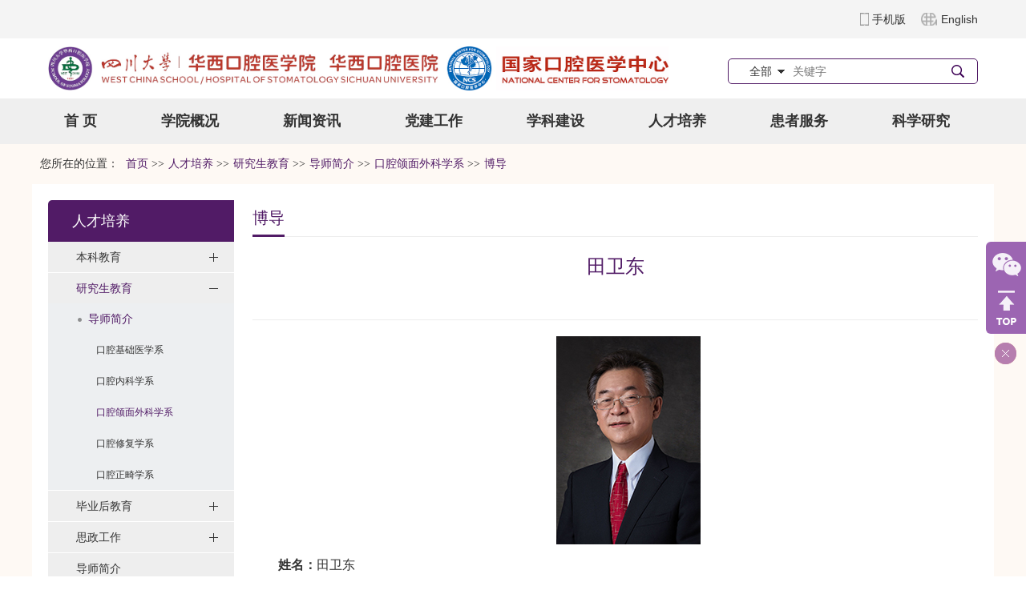

--- FILE ---
content_type: text/html
request_url: https://hxkq.org/Html/News/Articles/10908.html
body_size: 20321
content:
<!DOCTYPE html>
<html>
<head>
 <meta http-equiv="Content-Type" content="text/html; charset=utf-8" />
 <meta name="viewport" content="user-scalable=no, width=device-width, initial-scale=1.0, maximum-scale=1.0">
 
<meta http-equiv="Cache-Control" content="no-transform" />
<meta http-equiv="Cache-Control" content="no-siteapp" />
<meta name="applicable-device" content="pc,mobile" />
<title>
田卫东 人才培养 -四川大学华西口腔医院
</title>
<meta name="keywords" content="四川大学华西口腔医院主站,四川大学华西口腔医院,华西口腔医院,口腔医院" />
<meta name="description" content="姓名：田卫东职称：教授职务：科主任所在学系：口腔颌面外科研究生导师类别：博导电子邮箱：drtwd@sina.com办公地址：四川省成都市人民南路三段14号华西口腔医院11楼研究方向：长期从事口腔颌面创伤整形、医学美容、干细胞与再生医学等相关工作和前沿研究。个人简介：1979.8~1984.8昆明医学院口腔系，攻读学士学位1987.9~19…" />
 <link href="/Content/Areas/Common/css/common.css" rel="stylesheet" type="text/css" />
 <link href="/Content/Areas/Common/css/message.css" rel="stylesheet" type="text/css" />
 <link href="/Content/Areas/Common/css/article.css" rel="stylesheet" type="text/css" />

 
 <link href="/Content/Areas/Common/css/Relative.css" rel="stylesheet" type="text/css" />


 <script src="/Scripts/jquery.min.js" type="text/javascript"></script>
 <script src="/Scripts/Common/control.js" type="text/javascript"></script>
 <script src="/Content/Areas/Common/scripts/change_fontsize.js" type="text/javascript"></script>
 <script src="/Content/Areas/Common/scripts/common.js" type="text/javascript"></script>
 <script>
 if (window.location.href === "https://www.hxkq.org/Html/News/Columns/421/Index.html") {
  window.location.href = "https://www.hxkq.org/Html/News/Columns/335/Index.html";
  console.log('ggggg', window.location.href)
}
 </script>
 
 
 <link href="/Content/Awesome/jquery-ui.css" rel="stylesheet" type="text/css" />
 <link href="/Content/Awesome/Awesome.css" rel="stylesheet" type="text/css" />
 <script src="/Scripts/Awesome/jquery-ui.min.js" type="text/javascript"></script>
 <script src="/Scripts/Awesome/jquery.form.js" type="text/javascript"></script>
 <script src="/Scripts/Awesome/Awesome.js" type="text/javascript"></script>
 <script src="/Scripts/Common/control.js" type="text/javascript"></script>
 <script src="/Scripts/jquery.unobtrusive-ajax.js" type="text/javascript"></script>
 <!-- IE响应式 -->
 <!--[if lt IE 9]>
 <script src="//cdn.bootcss.com/respond.js/1.4.2/respond.js"></script>
 <![endif]-->
 

 
 <script src="/Content/Areas/Common/scripts/change_fontsize.js" type="text/javascript"></script>
 <script src="/Content/Areas/Common/scripts/Article_Img.js" type="text/javascript"></script>

</head>
<body> 
            <img src="/Sites/Uploaded/UserUpLoad/20210726/20210726171523.jpg" width="0" height="0" style="display:none" />
            <img src="/Sites/Uploaded/Image/2021/07/266376291650245534451677882.jpg" width="0" height="0" style="display:none" />
    <img src="/Content/Areas/Common/images/logo/wxShare.jpg" width="0" height="0" style="display: none" />
        <script type="text/javascript">
            var urlStr = window.location.href;
            $(document).ready(function () {
                var ua = window.navigator.userAgent.toLowerCase();
                if (ua.match(/MicroMessenger/i) == 'micromessenger') {
                    $.ajax({
                        url: "/Mobile/Common/WxShare",
                        type: "POST",
                        datatype: "JSON",
                        data: { url: encodeURIComponent(urlStr) },
                        success: function (data) {
                            if (data.status == 1) {
                                $.getScript("https://res.wx.qq.com/open/js/jweixin-1.6.0.js", function () {
                                    var appId = data.appId;
                                    var timestamp = data.timestamp;
                                    var nonceStr = data.noncestr;
                                    var signature = data.signature;
                                    var title = '田卫东 人才培养 '; // 分享标题
                                    var desc = '姓名：田卫东职称：教授职务：科主任所在学系：口腔颌面外科研究生导师类别：博导电子邮箱：drtwd@sina.com办公地址：四川省成都市人民南路三段14号华西口腔医院11楼研究方向：长期从事口腔颌面创伤整形、医学美容、干细胞与再生医学等相关工作和前沿研究。个人简介：1979.8~1984.8昆明医学院口腔系，攻读学士学位1987.9~19…'; // 分享描述
                                    var link = urlStr; // 分享链接，该链接域名或路径必须与当前页面对应的公众号JS安全域名一致
                                    var imgUrl = 'http://www.hxkq.org//Sites/Uploaded/UserUpLoad/20210726/20210726171523.jpg'; // 分享图标
                                    wx.config({
                                        debug: false,
                                        appId: appId,
                                        timestamp: timestamp,
                                        nonceStr: nonceStr,
                                        signature: signature,
                                        jsApiList: [
                                            'checkJsApi',
                                            'onMenuShareTimeline',
                                            'onMenuShareAppMessage',
                                            'onMenuShareQQ',
                                            'onMenuShareWeibo',
                                            'hideMenuItems',
                                            'showMenuItems',
                                            'hideAllNonBaseMenuItem',
                                            'showAllNonBaseMenuItem',
                                            'translateVoice',
                                            'startRecord',
                                            'stopRecord',
                                            'onRecordEnd',
                                            'playVoice',
                                            'pauseVoice',
                                            'stopVoice',
                                            'uploadVoice',
                                            'downloadVoice',
                                            'chooseImage',
                                            'previewImage',
                                            'uploadImage',
                                            'downloadImage',
                                            'getNetworkType',
                                            'openLocation',
                                            'getLocation',
                                            'hideOptionMenu',
                                            'showOptionMenu',
                                            'closeWindow',
                                            'scanQRCode',
                                            'chooseWXPay',
                                            'openProductSpecificView',
                                            'addCard',
                                            'chooseCard',
                                            'openCard',
                                            'updateAppMessageShareData',
                                            'updateTimelineShareData'
                                        ]
                                    });
                                    wx.ready(function () {
                                        //自定义“分享给朋友”及“分享到QQ”按钮的分享内容
                                        wx.updateAppMessageShareData({
                                            title: title, // 分享标题
                                            desc: desc, // 分享描述
                                            link: link, // 分享链接，该链接域名或路径必须与当前页面对应的公众号JS安全域名一致
                                            imgUrl:imgUrl, // 分享图标
                                            success: function () {
                                            // 设置成功
                                            }
                                        });
                                         //自定义“分享到朋友圈”及“分享到QQ空间”按钮的分享内容
                                        wx.updateTimelineShareData({
                                            title: title, // 分享标题
                                            desc: desc, // 分享描述
                                            link: link, // 分享链接，该链接域名或路径必须与当前页面对应的公众号JS安全域名一致
                                            imgUrl:imgUrl, // 分享图标
                                            success: function () {
                                            // 设置成功
                                            }
                                        });
                                    });
                                });
                            }
                        },
                        error: function () {
                        }
                    });
                }
            });

        </script>
        <!-- 54Doctor -->
        <script type="text/javascript">
        var _paq = _paq || [];
        _paq.push(["setCookieDomain", "*.hxkq.org"]);
        _paq.push(["setDomains", ["*.hxkq.org"]]);
        _paq.push(['trackPageView']);
        _paq.push(['enableLinkTracking']);
        (function () {
            var u = "https://tongji.54doctor.net/";
            _paq.push(['setTrackerUrl', u + '54doctor.php']);
            _paq.push(['setSiteId', 69]);
            var d = document, g = d.createElement('script'), s = d.getElementsByTagName('script')[0];
            g.type = 'text/javascript'; g.async = true; g.defer = true; g.src = u + '54doctor.js'; s.parentNode.insertBefore(g, s);
        })();
        </script>
        <noscript><p><img src="https://tongji.54doctor.net/54doctor.php?idsite=69" style="border:0;" alt="" /></p></noscript>
        <!-- End 54Doctor Code -->



 <div class="wrap">

 <!--头部开始-->
 <div class="header">
 <link href="/Content/Areas/Common/css/header.css" rel="stylesheet" type="text/css" />

<!-- 图片懒加载js文件 头部调用 不能删除---wz2016-5-18 -->
<script src="/Content/Areas/Common/scripts/jquery.lazyload.js" type="text/javascript"></script>
<script type="text/javascript" charset="utf-8">
 $(function () {
  $("img").lazyload({ effect: "fadeIn" });
  });
</script>
<script type="text/javascript">
   $(function(){
 $(".arrow").hover(function(){
   $(this).find(".box").stop().slideDown();
 },function(){
   $(".box").stop().slideUp()
   }) 
   });
   
</script>
<!--头部搜索点击事件-->
<script type="text/javascript">
$(document).ready(function(){

  //选择点击事件
  $('#searchSexChoose').click(function(){
 if($('#searchSexList').is(':visible')) $('#searchSexList').hide();
 else {
   cleanAllSearchList();
   $('#searchSexList').fadeIn(400);
   return false;
 }
  });
  
  //菜单项hover事件
  $('.searchDownList li').hover(function(){
 $(this).css({'background-color':'#9c65b2'});
 $(this).css({'color':'#fff'});
  }, function(){
 $(this).css({'color':'#4b4b4b'});
 $(this).css({'background-color':'#fff'});
  });
  
  //下拉菜单项点击事件
  $('.searchDownList li').click(function(){
 var choosen = $(this).attr("value");
 var choosem = $(this).html();
 //将选择的内容插入搜索框中
 $(this).parent().parent().find('.searchChoose').html(choosem);
 //将选择的内容插入到隐藏的输入框中
 $(this).parent().parent().find('input').attr("value",choosen);
  });
  
  //全局关闭事件
  $(document).click(function(){
 cleanAllSearchList();
  });
  
  
});
  
//全局关闭
function cleanAllSearchList() {
  $('#searchSexList').hide();
}
</script>
<!-- 结束 -->

<!--[if IE 6]>
<script src="/Content/Areas/Common/scripts/DD_belatedPNG_0.0.8a.js" type="text/javascript"></script>
<script type="text/javascript">
DD_belatedPNG.fix('img,a,input,ul.article_list li,.arrow,div,h2,ul.icon-group li.icon-1 a i,ul.icon-group li.icon-2 a.icon-2-1 i,ul.icon-group li.icon-2 a.icon-2-2 i,ul.icon-group li.icon-4 a.icon-4-1 i,ul.icon-group li.icon-4 a.icon-4-2 i,.picFocus .hd ul li span,.scroll-box .con_box,.Scroll_Box .swiper-box ul li h2 a,.Scroll_Box .swiper-box ul li h2');
</script>
<![endif]-->
<script type="text/javascript">
  
  $(function(){
 $(".phone").hover(function(){$(".phone_img").show();},function(){$(".phone_img").hide()});    
 
  });

</script>

<div class="top">
  <div class="row">    
 <div id="topBar">
   <div class="language pull-right">
 <ul>
 
   <li><a class="phone" href="/" target="_blank">手机版
   <img class="phone_img" src="/Content/Areas/Hospitals/images/Main/ewm.jpg" style="display: none;"></a></li>
   <li><a href="https://en.wcss.cn" class="english" target="_blank">English</a></li>
 </ul>
   </div>
   <div class="welcome pull-left">
 

 <div class="clearit"></div>
   </div>
   <div class="clearit"></div>
 </div>
  </div>
</div>

<!--头部-->
<div class="header_con">
  <div class="row">    
 <div class="pull-left">
   <div class="logo">
   <a href="/">
  <img src="/Json/Commons/file?fid=221&key=cda5cdf688373369" alt="四川大学华西口腔医学院 华西口腔医院">
   </a>
   </div>
   <div class="phone_logo hide-lg"><a href="/"><img src="/Json/Commons/file?fid=221&key=cda5cdf688373369"/></a></div>
 </div>
 <div class="pull-right">
   
   <div class="form-horizontal">
<form action="/Hospitals/Search" method="post"> <div id="languages" class="searchType_simulate">
    <div id="languages" class="searchType">
   <div class="controler"></div>
   <div class="searchChoose" id="searchSexChoose">全部</div>
   <input type="hidden" value="请选择语言" name="searchTypeId" id="searchTypeId">
   <ul class="searchDownList" id="searchSexList" style="display: none;">
   <li value="1">全部</li>
   <li value="2">医生</li>
   <li value="3">文章</li>
   <li value="5">视频</li>
   <li value="6">咨询</li>
   </ul>
    </div>
 </div>
 <input type="text" placeholder="关键字" name="search" id="search" class="searchtxt">
 <input name="" value="" class="searchbtn" type="submit" />
</form>   </div>
   
  
 </div>
 <div class="clearit"></div>
  </div>
</div>   
  
 </div>
 <div class="clearit"></div>
  <!--头部结束-->
 <!--PC导航 开始-->
 <div class="nav">
 
<link href="/Content/Areas/Common/css/nav.css" rel="stylesheet" type="text/css" />
<script src="/Content/Areas/Common/scripts/common_nav.js" type="text/javascript"></script>

<!--手机导航附加类名-->
<div class="sy_nav">
 <a id="open_btn" class="open_btn">
 <span></span>
 </a>
 <div class="phone_container" id="phone_container">
 <!--手机导航附加类名-->
<div class="phone_header">
 <h3><a href="/">网站导航</a></h3>
 <a id="close_btn" class="close_btn">
 <span></span>
 </a>
</div>


  <ul class="sy1_ul">
 <div class="sy2_inside">
  <li class="sy1_li homeLi">
  <a class="homeA sy1_tit" href="/">首 页</a>
  </li>
    <li class="sy1_li num0">  
  <a class="next_open"></a>
  <a id="2" class="sy1_tit " href="/Html/News/Main/110.html" target="_self"><span class="navspan">学院概况</span></a> 

   <ul class="sy2_ul">
 <div class="sy2_inside">
    <li class="sy2_li num0">  
  <a class="next_open"></a>
  <a id="12" class="sy2_tit " href="/Html/Hospitals/Main/Description.html" target="_self"><span class="navspan">学院简介</span></a> 

    
  </li>
  <li class="sy2_li num1">  
  <a class="next_open"></a>
  <a id="6" class="sy2_tit " href="/Html/News/Columns/125/Index.html" target="_self"><span class="navspan">院徽寓意</span></a> 

    
  </li>
  <li class="sy2_li num2">  
  <a class="next_open"></a>
  <a id="5" class="sy2_tit " href="/Html/News/Columns/124/Index.html" target="_self"><span class="navspan">历/现任院领导</span></a> 

    
  </li>
  <li class="sy2_li num3">  
  <a class="next_open"></a>
  <a id="209" class="sy2_tit " href="/Html/News/Columns/301/Index.html" target="_self"><span class="navspan">院外门诊</span></a> 

    
  </li>
  <div class="clearit"></div>
 </div>
 <div class="sy2_ul_div">
 

<div class="NavBoxsFirst" style="width: 33.3%">
 <h2 class="titleStyNav"><a href="/Html/Hospitals/Main/Description.html">学院简介</a></h2>
 <div class="description BoxContent">
 

 <a href="/Html/Hospitals/Main/Description.html">
 <img src="/Sites/Uploaded/Image/2017/08/036363736294464843752364270.jpg"/>
 </a>
 <p class="text">
  四川大学华西口腔医(学)院始建于1907年的成都仁济牙科诊所，被誉为中国现代口腔医学的发源地和摇篮。1912年扩建为牙症医院；1917年建立华西协合大学牙学院，是中国第一所高等口腔医学院校；1928年仁济牙症医院迁至华西坝，更名为华西协合大学口腔病院1951年更…
  
 <a class="details" href="/Html/Hospitals/Main/Description.html">详细&gt;&gt;</a>
 </p>
 
 </div>
</div>
<div class="NavBoxsSecond" style="width: 34.3%">
   <h2 class="titleStyNav"><a href="/Html/News/Columns/124/Index.html">历/现任院领导</a></h2>
   
 <ul class="Leader_ul pd0-20">
  
 <li class = "Li_Odd ">
 
 
 <span class="img_box" target=_blank title="林则博士（加拿大籍）">
 <img src="/Sites/Uploaded/UserUpLoad/20170516/20170516150448.jpg" alt="林则博士（加拿大籍）" /></span> 
  <div class="text_con">
 <p class="Name">林则博士（加拿大籍）</p>
 <p class="zhiwu">1907-1950年任院长</p>
 <p class="XX"></p>
 </div>
  <div class="clearit"></div>
 </li>
 <li class = "Li_Even last">
 
 
 <span class="img_box" target=_blank title="邹海帆">
 <img src="/Sites/Uploaded/UserUpLoad/20170516/20170516150648.jpg" alt="邹海帆" /></span> 
  <div class="text_con">
 <p class="Name">邹海帆</p>
 <p class="zhiwu">1950-1951年任院长</p>
 <p class="XX"></p>
 </div>
  <div class="clearit"></div>
 </li>
  
  <div class="clearit"></div>
  </ul>
</div>
<div class="NavBoxsThird" style="width: 32.3%">
 <h2 class="titleStyNav"><a href="/Html/News/Columns/125/Index.html">院徽寓意</a></h2>
 <div class="BoxContent">
 <div class="yuanhui">
			
 <a href="/Html/News/Articles/3766.html" target=_blank title="院徽寓意" class="img_box">
 <img src="/Sites/Uploaded/UserUpLoad/20210108/20210108102002.jpg" alt="院徽寓意" /></a> 
 <div class="article_box_con">  
 <h2>
 <a href="/Html/News/Articles/3766.html" target=_blank title="院徽寓意"><font color=""></font></a></h2>
 <p>
 华西口腔的院徽整体为圆形，由四种颜色组成。中心图案、文字采用绿色，寓意为生命之树长青。院徽图案主要结构由两个不同大小、色彩的同心圆叠加构成，表示医患双方心心相印。中央的绿色图案由蛇杖和艺术化的英文字母“D”组…
 <a class="details" href="/Html/News/Articles/3766.html" target=_blank>
 详细>></a>
 </p>
</div>
 
 </div>
 </div>
</div>
<div class="clearit"></div>
 
 </div>
 <div class="bottomOne"></div>
 
 <div class="clearit"></div>
 </ul>
  
  </li>
  <li class="sy1_li num1">  
  <a class="next_open"></a>
  <a id="388" class="sy1_tit " href="/Html/News/Main/502.html" target="_self"><span class="navspan">馆藏资源</span></a> 

   <ul class="sy2_ul">
 <div class="sy2_inside">
    <li class="sy2_li num0">  
  <a class="next_open"></a>
  <a id="389" class="sy2_tit " href="/Html/News/Columns/436/Index.html" target="_self"><span class="navspan">博物馆简介</span></a> 

    
  </li>
  <li class="sy2_li num1">  
  <a class="next_open"></a>
  <a id="390" class="sy2_tit " href="/Html/News/Columns/439/Index.html" target="_self"><span class="navspan">华西口腔医学博物馆（四川大学博物馆口腔医学馆）资讯</span></a> 

    
  </li>
  <li class="sy2_li num2">  
  <a class="next_open"></a>
  <a id="391" class="sy2_tit " href="/Html/News/Columns/440/Index.html" target="_self"><span class="navspan">华西口腔健康教育博物馆资讯</span></a> 

    
  </li>
  <div class="clearit"></div>
 </div>
 <div class="sy2_ul_div">
 
<div class="clearit"></div>
<div class="extendMenu">
	<div class="nav2_cent_div">
    
 <li class = "Li_Odd column436"><a href="/Html/News/Columns/436/1.html">博物馆简介</a></li>
 <li class = "Li_Even column439"><a href="/Html/News/Columns/439/1.html">华西口腔医学博物馆（四川大学博…</a></li>
 <li class = "Li_Odd column440"><a href="/Html/News/Columns/440/1.html">华西口腔健康教育博物馆资讯</a></li>
 	
    </div>
	<div class="nav2_cent_div">	
	
 <a href="/Html/News/Articles/14430.html" target=_blank title="华西口腔医学博物馆（四川大学博物馆口腔医学馆）">
 <img src="/Sites/Uploaded/UserUpLoad/20240729/20240729104450.jpg" alt="华西口腔医学博物馆（四川大学博物馆口腔医学馆）" /></a> 
 <h2>
 <a href="/Html/News/Articles/14430.html" target=_blank title="华西口腔医学博物馆（四川大学博物馆口腔医学馆）"><font color="">华西口腔医学博物馆（四川大学博…</font></a></h2>
  
	</div>
</div>
<div class="clearit"></div>

 </div>
 <div class="bottomOne"></div>
 
 <div class="clearit"></div>
 </ul>
  
  </li>
  <li class="sy1_li num2">  
  <a class="next_open"></a>
  <a id="185" class="sy1_tit " href="/Html/News/Main/468.html" target="_self"><span class="navspan">新闻资讯</span></a> 

   <ul class="sy2_ul">
 <div class="sy2_inside">
    <li class="sy2_li num0">  
  <a class="next_open"></a>
  <a id="196" class="sy2_tit " href="/Html/News/Main/468.html" target="_self"><span class="navspan">新闻中心</span></a> 

   <ul class="sy3_ul">
 <div class="sy2_inside">
    <li class="sy3_li num0">  
  <a class="next_open"></a>
  <a id="198" class="sy3_tit " href="/Html/News/Columns/275/Index.html" target="_self"><span class="navspan">重点新闻</span></a> 

    
  </li>
  <li class="sy3_li num1">  
  <a class="next_open"></a>
  <a id="199" class="sy3_tit " href="/Html/News/Columns/270/Index.html" target="_self"><span class="navspan">院内动态</span></a> 

    
  </li>
  <li class="sy3_li num2">  
  <a class="next_open"></a>
  <a id="274" class="sy3_tit " href="/Html/News/Columns/410/Index.html" target="_self"><span class="navspan">信息公开</span></a> 

    
  </li>
  <div class="clearit"></div>
 </div>
 
 <div class="clearit"></div>
 </ul>
  
  </li>
  <li class="sy2_li num1">  
  <a class="next_open"></a>
  <a id="197" class="sy2_tit " href="/Html/News/Columns/274/Index.html" target="_self"><span class="navspan">名医科普</span></a> 

    
  </li>
  <div class="clearit"></div>
 </div>
 <div class="sy2_ul_div">
 

<div class="NavBoxsFirst" style="width:50%">
   <h2 class="titleStyNav"><a href="/Html/News/Columns/275/Index.html">重点新闻</a></h2>
  <div class="BoxContent">
 <ul class="article_list mt10">
 
    
  <li class = "Li_Odd   column_1">
  
  
  <a href="/Html/News/Articles/17561.html"target=_blank title="我院在教育部2025年全国师生数字素养提升实践活动中荣获佳绩"class="title_type"><font color="">我院在教育部2025年全国师生数字素养提升实践活动中荣获佳绩</font></a>
  
  
  
    </li>
  <li class = "Li_Even   column_2">
  
  
  <a href="/Html/News/Articles/17505.html"target=_blank title="锚定新程 奋进一流 | 2026新年贺词"class="title_type"><font color="red">锚定新程 奋进一流 | 2026新年贺词</font></a>
  
  
  
    </li>
  <li class = "Li_Odd   column_3">
  
  
  <a href="/Html/News/Articles/17498.html"target=_blank title="我院3门课程获评第三批国家级一流本科课程"class="title_type"><font color="">我院3门课程获评第三批国家级一流本科课程</font></a>
  
  
  
    </li>
  <li class = "Li_Even   column_4">
  
  
  <a href="/Html/News/Articles/17475.html"target=_blank title="国家口腔医学中心2025年学术年会成功举办"class="title_type"><font color="">国家口腔医学中心2025年学术年会成功举办</font></a>
  
  
  
    </li>
  <li class = "Li_Odd   column_5">
  
  
  <a href="/Html/News/Articles/17562.html"target=_blank title="我院唇腭裂外科与字节跳动公益联合推出AI言语诊疗系统"class="title_type"><font color="">我院唇腭裂外科与字节跳动公益联合推出AI言语诊疗系统</font></a>
  
  
  
    </li>
  <li class = "Li_Even   column_6">
  
  
  <a href="/Html/News/Articles/17499.html"target=_blank title="我院与成都市第七人民医院共建头颈肿瘤整合病区签约仪式圆满举行"class="title_type"><font color="">我院与成都市第七人民医院共建头颈肿瘤整合病区签约仪式圆满…</font></a>
  
  
  
    </li>
  <li class = "Li_Odd   column_7">
  
  
  <a href="/Html/News/Articles/17476.html"target=_blank title="我院组织召开学习贯彻党的二十届四中全会精神宣讲会"class="title_type"><font color="">我院组织召开学习贯彻党的二十届四中全会精神宣讲会</font></a>
  
  
  
    </li>
  <li class = "Li_Even   column_8">
  
  
  <a href="/Html/News/Articles/17500.html"target=_blank title="中国口腔护理用品重点实验室正式成立"class="title_type"><font color="">中国口腔护理用品重点实验室正式成立</font></a>
  
  
  
    </li>
  <li class = "Li_Odd   column_9">
  
  
  <a href="/Html/News/Articles/17501.html"target=_blank title="《中国口腔医学年鉴》（2024年卷）发布会顺利召开"class="title_type"><font color="">《中国口腔医学年鉴》（2024年卷）发布会顺利召开</font></a>
  
  
  
    </li>
  <li class = "Li_Even last  column_10">
  
  
  <a href="/Html/News/Articles/17502.html"target=_blank title="2025年口腔疾病国家临床医学研究中心学术年会圆满召开"class="title_type"><font color="">2025年口腔疾病国家临床医学研究中心学术年会圆满召开</font></a>
  
  
  
    </li>
  
 </ul> 
 </div>
</div>
<div class="NavBoxsThird" style="width:50%">
  <h2 class="titleStyNav"><a href="/Html/News/Columns/274/Index.html">名医科普</a></h2>
 
   <ul class="article_list pd0-20">
 
    
  <li class = "Li_Odd   column_1">
  
  
  <a href="/Html/News/Articles/14684.html"target=_blank title="世界口腔健康日|为啥口腔医生也让我戒烟？"class="title_type"><font color="">世界口腔健康日|为啥口腔医生也让我戒烟？</font></a>
  
  
  
    </li>
  <li class = "Li_Even   column_2">
  
  
  <a href="/Html/News/Articles/14683.html"target=_blank title="种牙还有“门槛”？有这些身体情况的朋友要注意了！"class="title_type"><font color="">种牙还有“门槛”？有这些身体情况的朋友要注意了！</font></a>
  
  
  
    </li>
  <li class = "Li_Odd   column_3">
  
  
  <a href="/Html/News/Articles/14682.html"target=_blank title="【女神节特辑】牙齿美白秘籍，送给爱笑的你！"class="title_type"><font color="">【女神节特辑】牙齿美白秘籍，送给爱笑的你！</font></a>
  
  
  
    </li>
  <li class = "Li_Even last  column_4">
  
  
  <a href="/Html/News/Articles/14681.html"target=_blank title="儿童早期矫治的常见问题 看完这篇不纠结"class="title_type"><font color="">儿童早期矫治的常见问题 看完这篇不纠结</font></a>
  
  
  
    </li>
  
  </ul>
  <h2 class="titleStyNav"><a href="/Html/News/Columns/270/Index.html">院内动态</a></h2>
 
   <ul class="article_list pd0-20">
 
    
  <li class = "Li_Odd   column_1">
  
  
  <a href="/Html/News/Articles/17412.html"target=_blank title="我院在全省卫生健康系统安全比武竞赛中喜获佳绩"class="title_type"><font color="">我院在全省卫生健康系统安全比武竞赛中喜获佳绩</font></a>
  
  
  
    </li>
  <li class = "Li_Even   column_2">
  
  
  <a href="/Html/News/Articles/17133.html"target=_blank title="我院举办2025年教师教学技能比赛"class="title_type"><font color="">我院举办2025年教师教学技能比赛</font></a>
  
  
  
    </li>
  <li class = "Li_Odd   column_3">
  
  
  <a href="/Html/News/Articles/17109.html"target=_blank title="我院承办口腔舒适化诊疗和管理培训班成功举办"class="title_type"><font color="">我院承办口腔舒适化诊疗和管理培训班成功举办</font></a>
  
  
  
    </li>
  <li class = "Li_Even last  column_4">
  
  
  <a href="/Html/News/Articles/17108.html"target=_blank title="我院牙体牙髓病科壩上“髓”谈系列讲座"class="title_type"><font color="">我院牙体牙髓病科壩上“髓”谈系列讲座</font></a>
  
  
  
    </li>
  
  </ul>

</div>
<div class="clearit"></div>
 
 </div>
 <div class="bottomOne"></div>
 
 <div class="clearit"></div>
 </ul>
  
  </li>
  <li class="sy1_li num3">  
  <a class="next_open"></a>
  <a id="3" class="sy1_tit " href="/Html/News/Main/111.html" target="_self"><span class="navspan">党建工作</span></a> 

   <ul class="sy2_ul">
 <div class="sy2_inside">
    <li class="sy2_li num0">  
  <a class="next_open"></a>
  <a id="13" class="sy2_tit " href="/Html/News/Columns/126/Index.html" target="_self"><span class="navspan">思想建设</span></a> 

    
  </li>
  <li class="sy2_li num1">  
  <a class="next_open"></a>
  <a id="14" class="sy2_tit " href="/Html/News/Columns/127/Index.html" target="_self"><span class="navspan">组织建设</span></a> 

    
  </li>
  <li class="sy2_li num2">  
  <a class="next_open"></a>
  <a id="15" class="sy2_tit " href="/Html/News/Columns/128/Index.html" target="_self"><span class="navspan">作风建设</span></a> 

    
  </li>
  <li class="sy2_li num3">  
  <a class="next_open"></a>
  <a id="16" class="sy2_tit " href="/Html/News/Columns/129/Index.html" target="_self"><span class="navspan">党风廉政</span></a> 

   <ul class="sy3_ul">
 <div class="sy2_inside">
    <li class="sy3_li num0">  
  <a class="next_open"></a>
  <a id="268" class="sy3_tit " href="https://www.hxkq.org/Html/News/Columns/129/1.html" target="_self"><span class="navspan">综合信息</span></a> 

    
  </li>
  <li class="sy3_li num1">  
  <a class="next_open"></a>
  <a id="269" class="sy3_tit " href="/Html/News/Columns/221/Index.html" target="_self"><span class="navspan">党纪法规</span></a> 

    
  </li>
  <li class="sy3_li num2">  
  <a class="next_open"></a>
  <a id="270" class="sy3_tit " href="/Html/News/Columns/222/Index.html" target="_self"><span class="navspan">廉洁教育</span></a> 

    
  </li>
  <li class="sy3_li num3">  
  <a class="next_open"></a>
  <a id="271" class="sy3_tit " href="/Html/News/Columns/223/Index.html" target="_self"><span class="navspan">专项工作</span></a> 

    
  </li>
  <li class="sy3_li num4">  
  <a class="next_open"></a>
  <a id="272" class="sy3_tit " href="/Html/News/Columns/224/Index.html" target="_self"><span class="navspan">工作流程</span></a> 

    
  </li>
  <li class="sy3_li num5">  
  <a class="next_open"></a>
  <a id="273" class="sy3_tit " href="/Html/News/Columns/225/Index.html" target="_self"><span class="navspan">办事指南</span></a> 

    
  </li>
  <div class="clearit"></div>
 </div>
 
 <div class="clearit"></div>
 </ul>
  
  </li>
  <li class="sy2_li num4">  
  <a class="next_open"></a>
  <a id="18" class="sy2_tit " href="/Html/News/Columns/131/Index.html" target="_self"><span class="navspan">统战工作</span></a> 

    
  </li>
  <li class="sy2_li num5">  
  <a class="next_open"></a>
  <a id="19" class="sy2_tit " href="/Html/News/Main/500.html" target="_self"><span class="navspan">群团工作</span></a> 

   <ul class="sy3_ul">
 <div class="sy2_inside">
    <li class="sy3_li num0">  
  <a class="next_open"></a>
  <a id="282" class="sy3_tit " href="/Html/News/Columns/424/Index.html" target="_self"><span class="navspan">群团工作</span></a> 

    
  </li>
  <li class="sy3_li num1">  
  <a class="next_open"></a>
  <a id="283" class="sy3_tit " href="/Html/News/Columns/226/Index.html" target="_self"><span class="navspan">团员青年</span></a> 

    
  </li>
  <li class="sy3_li num2">  
  <a class="next_open"></a>
  <a id="284" class="sy3_tit " href="/Html/News/Columns/227/Index.html" target="_self"><span class="navspan">职工之家</span></a> 

    
  </li>
  <div class="clearit"></div>
 </div>
 
 <div class="clearit"></div>
 </ul>
  
  </li>
  <li class="sy2_li num6">  
  <a class="next_open"></a>
  <a id="375" class="sy2_tit " href="/Html/News/Columns/154/Index.html" target="_self"><span class="navspan">新闻动态</span></a> 

    
  </li>
  <li class="sy2_li num7">  
  <a class="next_open"></a>
  <a id="376" class="sy2_tit " href="/Html/News/Columns/155/Index.html" target="_self"><span class="navspan">理论学习</span></a> 

    
  </li>
  <li class="sy2_li num8">  
  <a class="next_open"></a>
  <a id="377" class="sy2_tit " href="/Html/News/Columns/220/Index.html" target="_self"><span class="navspan">通知公告</span></a> 

    
  </li>
  <div class="clearit"></div>
 </div>
 <div class="sy2_ul_div">
 

<div class="NavBoxsSecond" style="width:29%">
 <h2 class="titleStyNav"><a href="/Html/News/Columns/154/Index.html">新闻动态</a></h2>
 <div class="BoxContent">
 <ul class="article_list">
    
    
  <li class = "Li_Odd   column_1">
  
  
  <a href="/Html/News/Articles/17460.html" title="我院保卫部党支部与成都市公安局反恐特警支队突击大队党支部开展支部共建活动"class="title_type"><font color="">我院保卫部党支部与成都市公…</font></a>
  
  
  
    </li>
  <li class = "Li_Even   column_2">
  
  
  <a href="/Html/News/Articles/17459.html" title="我院口腔外科门诊党支部赴川大校史展览馆和江姐纪念馆开展主题党日活动"class="title_type"><font color="">我院口腔外科门诊党支部赴川…</font></a>
  
  
  
    </li>
  <li class = "Li_Odd   column_3">
  
  
  <a href="/Html/News/Articles/17458.html" title="我院教学党支部、科研党支部联合开展主题党日活动"class="title_type"><font color="">我院教学党支部、科研党支部…</font></a>
  
  
  
    </li>
  <li class = "Li_Even   column_4">
  
  
  <a href="/Html/News/Articles/17449.html" title="我院锦江门诊部党支部与东区门诊部党支部开展联学联建活动"class="title_type"><font color="">我院锦江门诊部党支部与东区…</font></a>
  
  
  
    </li>
  <li class = "Li_Odd   column_5">
  
  
  <a href="/Html/News/Articles/17448.html" title="头颈肿瘤外科党支部联合头颈肿瘤外科研究生党支部开展主题党日活动"class="title_type"><font color="">头颈肿瘤外科党支部联合头颈…</font></a>
  
  
  
    </li>
  <li class = "Li_Even   column_6">
  
  
  <a href="/Html/News/Articles/17516.html" title="我院举行2025年党员基本培训第三次集中大课"class="title_type"><font color="">我院举行2025年党员基本培训…</font></a>
  
  
  
    </li>
  <li class = "Li_Odd   column_7">
  
  
  <a href="/Html/News/Articles/17241.html" title="我院口腔疾病防治全国重点实验室第二党支部联合唇腭裂外科党支部开展共建活动"class="title_type"><font color="">我院口腔疾病防治全国重点实…</font></a>
  
  
  
    </li>
  <li class = "Li_Even   column_8">
  
  
  <a href="/Html/News/Articles/17198.html" title="我院牙体牙髓研究生第二党支部与公共管理学院研究生党支部开展联学共建活动"class="title_type"><font color="">我院牙体牙髓研究生第二党支…</font></a>
  
  
  
    </li>
  <li class = "Li_Odd last  column_9">
  
  
  <a href="/Html/News/Articles/17183.html" title="我院保卫部党支部与成都市消防救援支队特勤大队二站党支部开展支部共建活动"class="title_type"><font color="">我院保卫部党支部与成都市消…</font></a>
  
  
  
    </li>
    
  
  
 </ul> 
 </div>
</div>
<div class="NavBoxsFirst" style="width:42%">
   <h2 class="titleStyNav"><a href="/Html/News/Columns/129/Index.html">党风廉政</a></h2>
  <div class="BoxContent">
    <ul class="dj_box article_box  mt10">
    
    
  <li class = "Li_Odd   column_1">
  
  
  <a class="img_box" href="/Html/News/Articles/17551.html"  title="我院举办“‘三化’建设促一流，履职尽责担使命”党支部纪检委员业务培训">
  <img src="/Sites/Uploaded/UserUpLoad/20250923/20250923181235.jpg" alt="我院举办“‘三化’建设促一流，履职尽责担使命”党支部纪检委员业务培训" /></a> 
  <a href="/Html/News/Articles/17551.html" title="我院举办“‘三化’建设促一流，履职尽责担使命”党支部纪检委员业务培训"class="title_type"><font color="">我院举办“‘三化’建设促…</font></a>
  
  
  
    </li>
  <li class = "Li_Even last  column_2">
  
  
  <a class="img_box" href="/Html/News/Articles/17506.html"  title="我院召开2025年度全面从严治党工作会">
  <img src="/Sites/Uploaded/UserUpLoad/20250416/20250416173345.jpg" alt="我院召开2025年度全面从严治党工作会" /></a> 
  <a href="/Html/News/Articles/17506.html" title="我院召开2025年度全面从严治党工作会"class="title_type"><font color="">我院召开2025年度全面从…</font></a>
  
  
  
    </li>
  
    
 <div class="clearit"></div>
 </ul> 
 <ul class="article_list mt10">
   
    
  <li class = "Li_Odd   column_1">
  
  
  <a href="/Html/News/Articles/17554.html"target=_blank title="中央纪委国家监委公开通报 七起违反中央八项规定精神典型问题"class="title_type"><font color="">中央纪委国家监委公开通报 七起违反中央…</font></a>
  
  
  
    </li>
  <li class = "Li_Even   column_2">
  
  
  <a href="/Html/News/Articles/17553.html"target=_blank title="四川省纪委监委公开通报六起违反中央八项规定精神典型问题"class="title_type"><font color="">四川省纪委监委公开通报六起违反中央八项…</font></a>
  
  
  
    </li>
  <li class = "Li_Odd   column_3">
  
  
  <a href="/Html/News/Articles/17552.html"target=_blank title="中央纪委国家监委公开通报十起违反中央八项规定精神典型问题"class="title_type"><font color="">中央纪委国家监委公开通报十起违反中央八…</font></a>
  
  
  
    </li>
  <li class = "Li_Even last  column_4">
  
  
  <a href="/Html/News/Articles/17551.html"target=_blank title="我院举办“‘三化’建设促一流，履职尽责担使命”党支部纪检委员业务培训"class="title_type"><font color="">我院举办“‘三化’建设促一流，履职尽责担…</font></a>
  
  
  
    </li>
  
   
 </ul> 
 </div>
</div>
<div class="NavBoxsThird" style="width:29%">
  <h2 class="titleStyNav"><a href="/Html/News/Columns/126/Index.html">思想建设</a></h2>
   
   <ul class="article_list pd0-20">
   
    
  <li class = "Li_Odd   column_1">
  
  
  <a href="/Html/News/Articles/17271.html"target=_blank title="《求是》杂志发表习近平总书记重要文章　《推进党的自我革命要做到“五个进一步到位”》"class="title_type"><font color="">《求是》杂志发表习近平总…</font></a>
  
  
  
    </li>
  <li class = "Li_Even   column_2">
  
  
  <a href="/Html/News/Articles/17270.html"target=_blank title="习近平在中共中央政治局第二十三次集体学习时强调健全网络生态治理长效机制 持续营造风清气正的网络空间"class="title_type"><font color="">习近平在中共中央政治局第…</font></a>
  
  
  
    </li>
  <li class = "Li_Odd   column_3">
  
  
  <a href="/Html/News/Articles/17269.html"target=_blank title="中共中央政治局召开会议 审议《关于二十届中央巡视省（自治区、直辖市）情况的综合报告》"class="title_type"><font color="">中共中央政治局召开会议 …</font></a>
  
  
  
    </li>
  <li class = "Li_Even   column_4">
  
  
  <a href="/Html/News/Articles/17274.html"target=_blank title="中国共产党四川省第十二届委员会第八次全体会议公报"class="title_type"><font color="">中国共产党四川省第十二届…</font></a>
  
  
  
    </li>
  <li class = "Li_Odd   column_5">
  
  
  <a href="/Html/News/Articles/17273.html"target=_blank title="教育部等六部门关于加强新时代高校青年教师队伍建设的指导意见"class="title_type"><font color="">教育部等六部门关于加强新…</font></a>
  
  
  
    </li>
  <li class = "Li_Even   column_6">
  
  
  <a href="/Html/News/Articles/17268.html"target=_blank title="习近平：在纪念胡耀邦同志诞辰110周年座谈会上的讲话"class="title_type"><font color="">习近平：在纪念胡耀邦同志…</font></a>
  
  
  
    </li>
  <li class = "Li_Odd   column_7">
  
  
  <a href="/Html/News/Articles/17267.html"target=_blank title="习近平对全面依法治国工作作出重要指示"class="title_type"><font color="">习近平对全面依法治国工作…</font></a>
  
  
  
    </li>
  <li class = "Li_Even   column_8">
  
  
  <a href="/Html/News/Articles/17266.html"target=_blank title="习近平在广东考察时强调 深入学习宣传贯彻党的二十届四中全会精神 以全面深化改革开放推动高质量发展"class="title_type"><font color="">习近平在广东考察时强调 …</font></a>
  
  
  
    </li>
  <li class = "Li_Odd last  column_9">
  
  
  <a href="/Html/News/Articles/17265.html"target=_blank title="习近平：认真学习贯彻党的二十届四中全会精神高标准建设海南自由贸易港"class="title_type"><font color="">习近平：认真学习贯彻党的…</font></a>
  
  
  
    </li>
  
  </ul>
</div>
<div class="clearit"></div>
 
 </div>
 <div class="bottomOne"></div>
 
 <div class="clearit"></div>
 </ul>
  
  </li>
  <li class="sy1_li num4">  
  <a class="next_open"></a>
  <a id="7" class="sy1_tit " href="/Html/News/Main/112.html" target="_self"><span class="navspan">学科建设</span></a> 

   <ul class="sy2_ul">
 <div class="sy2_inside">
    <li class="sy2_li num0">  
  <a class="next_open"></a>
  <a id="278" class="sy2_tit " href="/Html/News/Columns/415/Index.html" target="_self"><span class="navspan">学科动态</span></a> 

    
  </li>
  <li class="sy2_li num1">  
  <a class="next_open"></a>
  <a id="279" class="sy2_tit " href="/Html/News/Columns/133/Index.html" target="_self"><span class="navspan">学系简介</span></a> 

    
  </li>
  <div class="clearit"></div>
 </div>
 <div class="sy2_ul_div">
 

<div class="NavBoxsFirst" style="width:50%">
   <h2 class="titleStyNav"><a href="/Html/News/Columns/415/Index.html">学科动态</a></h2>
  <div class="BoxContent">
 <ul class="kxyj_box article_box  mt10">
   
    
  <li class = "Li_Odd last  column_1">
  
  
  <a class="img_box" href="/Html/News/Articles/16920.html"  title="四川大学口腔医学连续八年荣列“软科中国最好学科排名”全国第一">
  <img src="/Sites/Uploaded/UserUpLoad/20251015/20251015115706.jpg" alt="四川大学口腔医学连续八年荣列“软科中国最好学科排名”全国第一" /></a> 
  <a href="/Html/News/Articles/16920.html" title="四川大学口腔医学连续八年荣列“软科中国最好学科排名”全国第一"class="title_type"><font color="">四川大学口腔医学连续八…</font></a>
  
  
  
  <p>
   2025年10月15日，高等教育专业评价机构软科正式发布“2025软科中国最好学科排名”，排名榜单包括98个一级学科和5个专… <a class="detail" href="/Html/News/Articles/16920.html"  title="点击查看详细">详细>></a>
  </p>
    </li>
   
   <div class="clearit"></div>
   </ul> 
 <ul class="article_list mt10">
 
    
  <li class = "Li_Odd   column_1">
  
  
  <a href="/Html/News/Articles/16920.html"target=_blank title="四川大学口腔医学连续八年荣列“软科中国最好学科排名”全国第一"class="title_type"><font color="">四川大学口腔医学连续八年荣列“软科中国最好学科排名”…</font></a>
  
  
  
    </li>
  <li class = "Li_Even   column_2">
  
  
  <a href="/Html/News/Articles/15720.html"target=_blank title="四川大学口腔医学位列2025年度QS世界大学学科排行榜全球第十二"class="title_type"><font color="">四川大学口腔医学位列2025年度QS世界大学学科排行榜全球…</font></a>
  
  
  
    </li>
  <li class = "Li_Odd   column_3">
  
  
  <a href="/Html/News/Articles/15046.html"target=_blank title="四川大学华西口腔医学荣获2024年度软科世界一流学科排名世界第四、中国第一"class="title_type"><font color="">四川大学华西口腔医学荣获2024年度软科世界一流学科排名…</font></a>
  
  
  
    </li>
  <li class = "Li_Even   column_4">
  
  
  <a href="/Html/News/Articles/14931.html"target=_blank title="四川大学口腔医学连续七年荣列“2024软科中国最好学科排名”全国第一"class="title_type"><font color="">四川大学口腔医学连续七年荣列“2024软科中国最好学科排…</font></a>
  
  
  
    </li>
  <li class = "Li_Odd   column_5">
  
  
  <a href="/Html/News/Articles/14302.html"target=_blank title="四川大学口腔医学荣获“2024软科中国大学专业排名”第一"class="title_type"><font color="">四川大学口腔医学荣获“2024软科中国大学专业排名”第一</font></a>
  
  
  
    </li>
  <li class = "Li_Even   column_6">
  
  
  <a href="/Html/News/Articles/14028.html"target=_blank title="四川大学口腔医学位列2024年度QS世界大学学科排行榜全球第十二"class="title_type"><font color="">四川大学口腔医学位列2024年度QS世界大学学科排行榜全球…</font></a>
  
  
  
    </li>
  <li class = "Li_Odd   column_7">
  
  
  <a href="/Html/News/Articles/13992.html"target=_blank title="我院11位学者入选爱思唯尔(Elsevier) 2023“中国高被引学者” 榜单"class="title_type"><font color="">我院11位学者入选爱思唯尔(Elsevier) 2023“中国高被引…</font></a>
  
  
  
    </li>
  <li class = "Li_Even   column_8">
  
  
  <a href="/Html/News/Articles/13535.html"target=_blank title="四川大学口腔医学连续六年荣获软科中国最好学科第一"class="title_type"><font color="">四川大学口腔医学连续六年荣获软科中国最好学科第一</font></a>
  
  
  
    </li>
  <li class = "Li_Odd   column_9">
  
  
  <a href="/Html/News/Articles/13483.html"target=_blank title="四川大学华西口腔医学荣获2023年度软科世界一流学科排名世界第十位、中国内地第一位"class="title_type"><font color="">四川大学华西口腔医学荣获2023年度软科世界一流学科排名…</font></a>
  
  
  
    </li>
  <li class = "Li_Even last  column_10">
  
  
  <a href="/Html/News/Articles/12695.html"target=_blank title="我院10位学者入选爱思唯尔(Elsevier) 2022“中国高被引学者” 榜单"class="title_type"><font color="">我院10位学者入选爱思唯尔(Elsevier) 2022“中国高被引…</font></a>
  
  
  
    </li>
  
 </ul> 
 </div>
</div>
<div class="NavBoxsThird" style="width:50%">
  <h2 class="titleStyNav"><a href="/Html/News/Columns/133/Index.html">学系简介</a></h2>
 
   <ul class="article_list pd0-20">
 
    
  <li class = "Li_Odd   column_1">
  
  
  <a href="/Html/News/Articles/3773.html"target=_blank title="口腔基础医学系简介"class="title_type"><font color="">口腔基础医学系简介</font></a>
  
  
  
    </li>
  <li class = "Li_Even   column_2">
  
  
  <a href="/Html/News/Articles/3772.html"target=_blank title="口腔内科学系简介"class="title_type"><font color="">口腔内科学系简介</font></a>
  
  
  
    </li>
  <li class = "Li_Odd   column_3">
  
  
  <a href="/Html/News/Articles/3771.html"target=_blank title="口腔颌面外科学系简介"class="title_type"><font color="">口腔颌面外科学系简介</font></a>
  
  
  
    </li>
  <li class = "Li_Even   column_4">
  
  
  <a href="/Html/News/Articles/3770.html"target=_blank title="口腔修复学系"class="title_type"><font color="">口腔修复学系</font></a>
  
  
  
    </li>
  <li class = "Li_Odd   column_5">
  
  
  <a href="/Html/News/Articles/3769.html"target=_blank title="口腔正畸学系简介"class="title_type"><font color="">口腔正畸学系简介</font></a>
  
  
  
    </li>
  <li class = "Li_Even last  column_6">
  
  
  <a href="/Html/News/Articles/4651.html"target=_blank title="口腔交叉学科系简介"class="title_type"><font color="">口腔交叉学科系简介</font></a>
  
  
  
    </li>
  
  </ul>
</div>
<div class="clearit"></div>
 
 </div>
 <div class="bottomOne"></div>
 
 <div class="clearit"></div>
 </ul>
  
  </li>
  <li class="sy1_li num5">  
  <a class="next_open"></a>
  <a id="8" class="sy1_tit " href="/Html/News/Main/113.html" target="_self"><span class="navspan">人才培养</span></a> 

   <ul class="sy2_ul">
 <div class="sy2_inside">
    <li class="sy2_li num0">  
  <a class="next_open"></a>
  <a id="26" class="sy2_tit " href="/Html/News/Columns/135/Index.html" target="_self"><span class="navspan">本科教育</span></a> 

   <ul class="sy3_ul">
 <div class="sy2_inside">
    <li class="sy3_li num0">  
  <a class="next_open"></a>
  <a id="290" class="sy3_tit " href="/Html/News/Columns/237/Index.html" target="_self"><span class="navspan">工作简报</span></a> 

    
  </li>
  <li class="sy3_li num1">  
  <a class="next_open"></a>
  <a id="291" class="sy3_tit " href="/Html/News/Columns/238/Index.html" target="_self"><span class="navspan">教学概况</span></a> 

    
  </li>
  <li class="sy3_li num2">  
  <a class="next_open"></a>
  <a id="292" class="sy3_tit " href="/Html/News/Columns/239/Index.html" target="_self"><span class="navspan">教学新闻</span></a> 

    
  </li>
  <li class="sy3_li num3">  
  <a class="next_open"></a>
  <a id="293" class="sy3_tit " href="/Html/News/Columns/240/Index.html" target="_self"><span class="navspan">通知公告</span></a> 

    
  </li>
  <li class="sy3_li num4">  
  <a class="next_open"></a>
  <a id="294" class="sy3_tit " href="/Html/News/Columns/241/Index.html" target="_self"><span class="navspan">资料下载</span></a> 

    
  </li>
  <div class="clearit"></div>
 </div>
 
 <div class="clearit"></div>
 </ul>
  
  </li>
  <li class="sy2_li num1">  
  <a class="next_open"></a>
  <a id="267" class="sy2_tit " href="/Html/News/Columns/335/Index.html" target="_self"><span class="navspan">研究生教育</span></a> 

   <ul class="sy3_ul">
 <div class="sy2_inside">
    <li class="sy3_li num0">  
  <a class="next_open"></a>
  <a id="303" class="sy3_tit " href="/Html/News/Columns/421/Index.html" target="_self"><span class="navspan">导师简介</span></a> 

    
  </li>
  <div class="clearit"></div>
 </div>
 
 <div class="clearit"></div>
 </ul>
  
  </li>
  <li class="sy2_li num2">  
  <a class="next_open"></a>
  <a id="28" class="sy2_tit " href="/Html/News/Columns/137/Index.html" target="_self"><span class="navspan">毕业后教育</span></a> 

   <ul class="sy3_ul">
 <div class="sy2_inside">
    <li class="sy3_li num0">  
  <a class="next_open"></a>
  <a id="298" class="sy3_tit " href="/Html/News/Columns/243/Index.html" target="_self"><span class="navspan"> 四川大学华西口腔医院进修</span></a> 

    
  </li>
  <li class="sy3_li num1">  
  <a class="next_open"></a>
  <a id="299" class="sy3_tit " href="/Html/News/Columns/242/Index.html" target="_self"><span class="navspan">住院医师规范化培训</span></a> 

    
  </li>
  <li class="sy3_li num2">  
  <a class="next_open"></a>
  <a id="300" class="sy3_tit " href="/Html/News/Columns/255/Index.html" target="_self"><span class="navspan">专科医师规范化培训</span></a> 

    
  </li>
  <li class="sy3_li num3">  
  <a class="next_open"></a>
  <a id="301" class="sy3_tit " href="/Html/News/Columns/256/Index.html" target="_self"><span class="navspan">护士规范化培训</span></a> 

    
  </li>
  <li class="sy3_li num4">  
  <a class="next_open"></a>
  <a id="302" class="sy3_tit " href="/Html/News/Columns/417/Index.html" target="_self"><span class="navspan"> 继续医学教育</span></a> 

    
  </li>
  <div class="clearit"></div>
 </div>
 
 <div class="clearit"></div>
 </ul>
  
  </li>
  <li class="sy2_li num3">  
  <a class="next_open"></a>
  <a id="58" class="sy2_tit " href="/Html/News/Main/501.html" target="_self"><span class="navspan">思政工作</span></a> 

   <ul class="sy3_ul">
 <div class="sy2_inside">
    <li class="sy3_li num0">  
  <a class="next_open"></a>
  <a id="295" class="sy3_tit " href="/Html/News/Columns/228/Index.html" target="_self"><span class="navspan">思政教育</span></a> 

    
  </li>
  <li class="sy3_li num1">  
  <a class="next_open"></a>
  <a id="296" class="sy3_tit " href="/Html/News/Columns/229/Index.html" target="_self"><span class="navspan">通知公告</span></a> 

    
  </li>
  <li class="sy3_li num2">  
  <a class="next_open"></a>
  <a id="297" class="sy3_tit " href="/Html/News/Columns/230/Index.html" target="_self"><span class="navspan">学工动态</span></a> 

    
  </li>
  <div class="clearit"></div>
 </div>
 
 <div class="clearit"></div>
 </ul>
  
  </li>
  <li class="sy2_li num4">  
  <a class="next_open"></a>
  <a id="289" class="sy2_tit " href="/Html/News/Columns/335/Index.html" target="_self"><span class="navspan">导师简介</span></a> 

    
  </li>
  <li class="sy2_li num5">  
  <a class="next_open"></a>
  <a id="57" class="sy2_tit " href="/Html/News/Main/102.html" target="_self"><span class="navspan">华西口腔医学基础国家级实验教学示范中心（四川大学）</span></a> 

    
  </li>
  <div class="clearit"></div>
 </div>
 <div class="sy2_ul_div">
 

 <style type="text/css">
 #289{
 font-weight: 600;
 font-size: 15px;
}
</style>
<div class="NavBoxsFirst" style="width: 33.3%">
 <h2 class="titleStyNav"><a href="/Html/News/Columns/135/Index.html">本科教育</a></h2>
   
  <ul class="article_list  pd0-20">
   
    
  <li class = "Li_Odd   column_1">
  
  
  <a href="/Html/News/Articles/17001.html"target=_blank title="我院学子在首届全国大学生生物材料创新设计大赛中斩获佳绩"class="title_type"><font color="">我院学子在首届全国大学生生物材…</font></a>
  
  
  
    </li>
  <li class = "Li_Even   column_2">
  
  
  <a href="/Html/News/Articles/16723.html"target=_blank title="2025-2026学年秋季学期开学教学检查工作简报"class="title_type"><font color="">2025-2026学年秋季学期开学教学…</font></a>
  
  
  
    </li>
  <li class = "Li_Odd   column_3">
  
  
  <a href="/Html/News/Articles/13116.html"target=_blank title="口腔医学（八年制）"class="title_type"><font color="">口腔医学（八年制）</font></a>
  
  
  
    </li>
  <li class = "Li_Even   column_4">
  
  
  <a href="/Html/News/Articles/13110.html"target=_blank title="四川大学本科生特殊选课申请表"class="title_type"><font color="">四川大学本科生特殊选课申请表</font></a>
  
  
  
    </li>
  <li class = "Li_Odd   column_5">
  
  
  <a href="/Html/News/Articles/11846.html"target=_blank title="我院成功举办2022年青年教师教学技能比赛"class="title_type"><font color="">我院成功举办2022年青年教师教学…</font></a>
  
  
  
    </li>
  <li class = "Li_Even   column_6">
  
  
  <a href="/Html/News/Articles/16835.html"target=_blank title="我院口腔医学人文教研室举行课程教研会"class="title_type"><font color="">我院口腔医学人文教研室举行课程…</font></a>
  
  
  
    </li>
  <li class = "Li_Odd   column_7">
  
  
  <a href="/Html/News/Articles/16067.html"target=_blank title="2025-2026学年秋季学期华西口腔医学院本科生课程教材使用计划公示"class="title_type"><font color="">2025-2026学年秋季学期华西口腔…</font></a>
  
  
  
    </li>
  <li class = "Li_Even   column_8">
  
  
  <a href="/Html/News/Articles/15537.html"target=_blank title="2024-2025学年春季学期开学教学检查简报"class="title_type"><font color="">2024-2025学年春季学期开学教学…</font></a>
  
  
  
    </li>
  <li class = "Li_Odd last  column_9">
  
  
  <a href="/Html/News/Articles/13115.html"target=_blank title="口腔医学（5+3一体化）"class="title_type"><font color="">口腔医学（5+3一体化）</font></a>
  
  
  
    </li>
  
  </ul>
  
</div>
<div class="NavBoxsSecond" style="width: 33.3%">
   <h2 class="titleStyNav"><a href="/Html/News/Columns/335/Index.html">研究生教育</a></h2>
  
 <ul class="article_list  pd0-20">
   
    
  <li class = "Li_Odd   column_1">
  
  
  <a href="/Html/News/Articles/17494.html"target=_blank title="“深耕机制·探索转化”口内系研究生学术沙龙专场活动成功举办"class="title_type"><font color="">“深耕机制·探索转化”口内系研…</font></a>
  
  
  
    </li>
  <li class = "Li_Even   column_2">
  
  
  <a href="/Html/News/Articles/16709.html"target=_blank title="“学术扬帆，启航国际”研究生IADR奖项申报宣讲会成功举办"class="title_type"><font color="">“学术扬帆，启航国际”研究生IA…</font></a>
  
  
  
    </li>
  <li class = "Li_Odd   column_3">
  
  
  <a href="/Html/News/Articles/16633.html"target=_blank title="“立足基础·聚焦前沿”基础医学系研究生学术沙龙活动圆满举办"class="title_type"><font color="">“立足基础·聚焦前沿”基础医学…</font></a>
  
  
  
    </li>
  <li class = "Li_Even   column_4">
  
  
  <a href="/Html/News/Articles/16227.html"target=_blank title="“前沿交叉，双擎驱动”修复学系研究生学术沙龙活动圆满举办"class="title_type"><font color="">“前沿交叉，双擎驱动”修复学系…</font></a>
  
  
  
    </li>
  <li class = "Li_Odd   column_5">
  
  
  <a href="/Html/News/Articles/14411.html"target=_blank title="我院成功举办2024华西口腔医学前沿论坛"class="title_type"><font color="">我院成功举办2024华西口腔医学前…</font></a>
  
  
  
    </li>
  <li class = "Li_Even   column_6">
  
  
  <a href="/Html/News/Articles/14412.html"target=_blank title="我院2024年全国优秀大学生暑期夏令营顺利举行"class="title_type"><font color="">我院2024年全国优秀大学生暑期夏…</font></a>
  
  
  
    </li>
  <li class = "Li_Odd   column_7">
  
  
  <a href="/Html/News/Articles/14781.html"target=_blank title="四川大学华西口腔医学院2024年面向港澳台地区研究生招生拟录取名单公示"class="title_type"><font color="">四川大学华西口腔医学院2024年面…</font></a>
  
  
  
    </li>
  <li class = "Li_Even   column_8">
  
  
  <a href="/Html/News/Articles/14778.html"target=_blank title="四川大学华西口腔医学院关于举办2024年优秀大学生暑期夏令营的通知"class="title_type"><font color="">四川大学华西口腔医学院关于举办…</font></a>
  
  
  
    </li>
  <li class = "Li_Odd last  column_9">
  
  
  <a href="/Html/News/Articles/14779.html"target=_blank title="四川大学华西口腔医学院/口腔疾病防治全国重点实验室2024年博士研究生招生拟录取名单公示"class="title_type"><font color="">四川大学华西口腔医学院/口腔疾…</font></a>
  
  
  
    </li>
  
 
 </ul>
  
</div>
<div class="NavBoxsThird" style="width: 33.3%">
 <h2 class="titleStyNav"><a href="/Html/News/Columns/137/Index.html">毕业后教育</a></h2>
 <div class="BoxContent">
 <ul class="article_list">
   
    
  <li class = "Li_Odd   column_1">
  
  
  <a href="/Html/News/Articles/17264.html"target=_blank title="我院师生在四川省第十届住院医师规范化培训临床技能竞赛中斩获佳绩"class="title_type"><font color="">我院师生在四川省第十届住院医师…</font></a>
  
  
  
    </li>
  <li class = "Li_Even   column_2">
  
  
  <a href="/Html/News/Articles/15742.html"target=_blank title="四川大学华西口腔医院2025年护士规范化培训招收简章"class="title_type"><font color="">四川大学华西口腔医院2025年护士…</font></a>
  
  
  
    </li>
  <li class = "Li_Odd   column_3">
  
  
  <a href="/Html/News/Articles/15314.html"target=_blank title="四川大学华西口腔医院专科医师规范化培训管理办法（2024年修订版）"class="title_type"><font color="">四川大学华西口腔医院专科医师规…</font></a>
  
  
  
    </li>
  <li class = "Li_Even   column_4">
  
  
  <a href="/Html/News/Articles/15005.html"target=_blank title="基于患者安全的口腔护理新技术及安全管理培训班"class="title_type"><font color="">基于患者安全的口腔护理新技术及…</font></a>
  
  
  
    </li>
  <li class = "Li_Odd   column_5">
  
  
  <a href="/Html/News/Articles/17165.html"target=_blank title="河北省住院医师规范化培训口腔专业委员会专家一行到我院访问交流"class="title_type"><font color="">河北省住院医师规范化培训口腔专…</font></a>
  
  
  
    </li>
  <li class = "Li_Even   column_6">
  
  
  <a href="/Html/News/Articles/13470.html"target=_blank title="微创拔牙继续教育培训班"class="title_type"><font color="">微创拔牙继续教育培训班</font></a>
  
  
  
    </li>
  <li class = "Li_Odd   column_7">
  
  
  <a href="/Html/News/Articles/12971.html"target=_blank title="四川大学华西口腔医院2023年秋季班口腔专科护士招生简章"class="title_type"><font color="">四川大学华西口腔医院2023年秋季…</font></a>
  
  
  
    </li>
  <li class = "Li_Even   column_8">
  
  
  <a href="/Html/News/Articles/4632.html"target=_blank title="四川大学华西口腔医院进修简介"class="title_type"><font color="">四川大学华西口腔医院进修简介</font></a>
  
  
  
    </li>
  <li class = "Li_Odd last  column_9">
  
  
  <a href="/Html/News/Articles/17072.html"target=_blank title="新著首发，倾囊相授——华西经验助力青年医师启航"class="title_type"><font color="">新著首发，倾囊相授——华西经验助…</font></a>
  
  
  
    </li>
  
   </ul>
   
 </div>
</div>
<div class="clearit"></div>


 
 </div>
 <div class="bottomOne"></div>
 
 <div class="clearit"></div>
 </ul>
  
  </li>
  <li class="sy1_li num6">  
  <a class="next_open"></a>
  <a id="9" class="sy1_tit " href="/Html/News/Main/114.html" target="_self"><span class="navspan">患者服务</span></a> 

   <ul class="sy2_ul">
 <div class="sy2_inside">
    <li class="sy2_li num0">  
  <a class="next_open"></a>
  <a id="33" class="sy2_tit " href="/Html/Hospitals/Departments/Overview0.html" target="_self"><span class="navspan">临床科室</span></a> 

    
  </li>
  <li class="sy2_li num1">  
  <a class="next_open"></a>
  <a id="34" class="sy2_tit " href="/Html/News/Columns/142/Index.html" target="_self"><span class="navspan">患者公告</span></a> 

    
  </li>
  <li class="sy2_li num2">  
  <a class="next_open"></a>
  <a id="35" class="sy2_tit " href="/Html/Hospitals/Schedulings/OPIndex0_0.html" target="_self"><span class="navspan">出诊信息</span></a> 

    
  </li>
  <li class="sy2_li num3">  
  <a class="next_open"></a>
  <a id="36" class="sy2_tit " href="/Html/News/Columns/143/Index.html" target="_self"><span class="navspan">就诊指南</span></a> 

    
  </li>
  <li class="sy2_li num4">  
  <a class="next_open"></a>
  <a id="37" class="sy2_tit " href="/Html/News/Columns/144/Index.html" target="_self"><span class="navspan">就医查询</span></a> 

    
  </li>
  <div class="clearit"></div>
 </div>
 <div class="sy2_ul_div">
 

<div class="NavBoxsFirst" style="width: 46%">
 <h2 class="titleStyNav"><a href="/Html/Hospitals/Departments/Overview114.html">临床科室</a></h2>
   
  <ul class="list_dep  pd0-20">
   
    <h3>
        临床科室</h3>
    <ul class="menu">
            <li><a href="/Html/Hospitals/Departments/Index2.html">牙体牙髓病科</a></li>
            <li><a href="/Html/Hospitals/Departments/Index3.html">牙周病科</a></li>
            <li><a href="/Html/Hospitals/Departments/Index4.html">口腔粘膜病科</a></li>
            <li><a href="/Html/Hospitals/Departments/Index5.html">儿童口腔科</a></li>
            <li><a href="/Html/Hospitals/Departments/Index6.html">特约门诊</a></li>
            <li><a href="/Html/Hospitals/Departments/Index7.html">预防口腔科</a></li>
            <li><a href="/Html/Hospitals/Departments/Index8.html">口腔外科门诊</a></li>
            <li><a href="/Html/Hospitals/Departments/Index9.html">唇腭裂外科</a></li>
            <li><a href="/Html/Hospitals/Departments/Index10.html">创伤整形外科</a></li>
            <li><a href="/Html/Hospitals/Departments/Index11.html">头颈肿瘤外科</a></li>
            <li><a href="/Html/Hospitals/Departments/Index12.html">正颌及关节外科</a></li>
            <li><a href="/Html/Hospitals/Departments/Index13.html">口腔麻醉科</a></li>
            <li><a href="/Html/Hospitals/Departments/Index14.html">医疗美容科</a></li>
            <li><a href="/Html/Hospitals/Departments/Index15.html">修复I科</a></li>
            <li><a href="/Html/Hospitals/Departments/Index16.html">修复Ⅱ科</a></li>
            <li><a href="/Html/Hospitals/Departments/Index17.html">种植科</a></li>
            <li><a href="/Html/Hospitals/Departments/Index18.html">全科门诊</a></li>
            <li><a href="/Html/Hospitals/Departments/Index19.html">正畸科</a></li>
            <li><a href="/Html/Hospitals/Departments/Index20.html">颞下颌关节科</a></li>
            <li><a href="/Html/Hospitals/Departments/Index21.html">口腔病理科</a></li>
            <li><a href="/Html/Hospitals/Departments/Index22.html">医学影像科</a></li>
            <li><a href="/Html/Hospitals/Departments/Index23.html">口腔急诊科</a></li>
            <li><a href="/Html/Hospitals/Departments/Index24.html">中医科</a></li>
            <li><a href="/Html/Hospitals/Departments/Index25.html">药剂科</a></li>
            <li><a href="/Html/Hospitals/Departments/Index26.html">检验科</a></li>
            <li><a href="/Html/Hospitals/Departments/Index28.html">感染管理科</a></li>
            <li><a href="/Html/Hospitals/Departments/Index29.html">消毒供应室</a></li>
	<div class="clearit"></div>
    </ul>
	<div class="clearit"></div>


  </ul>
</div>
<div class="NavBoxsSecond" style="width: 29%">
   <h2 class="titleStyNav"><a href="/Html/News/Columns/142/Index.html">患者公告</a></h2>
 <ul class="article_list  pd0-20">
   
    
  <li class = "Li_Odd   column_1">
  
  
  <a href="/Html/News/Articles/16726.html"target=_blank title="2025年国庆期间门诊安排"class="title_type"><font color="">2025年国庆期间门诊安排</font></a>
  
  
  
    </li>
  <li class = "Li_Even   column_2">
  
  
  <a href="/Html/News/Articles/15448.html"target=_blank title="2025年春节期间门诊安排"class="title_type"><font color="">2025年春节期间门诊安排</font></a>
  
  
  
    </li>
  <li class = "Li_Odd   column_3">
  
  
  <a href="/Html/News/Articles/14851.html"target=_blank title="2024年国庆期间门诊安排"class="title_type"><font color="">2024年国庆期间门诊安排</font></a>
  
  
  
    </li>
  <li class = "Li_Even   column_4">
  
  
  <a href="/Html/News/Articles/14665.html"target=_blank title="2024年6月15-16日我院门急诊安排"class="title_type"><font color="">2024年6月15-16日我院门急…</font></a>
  
  
  
    </li>
  <li class = "Li_Odd   column_5">
  
  
  <a href="/Html/News/Articles/14664.html"target=_blank title="2024年春节期间门诊安排"class="title_type"><font color="">2024年春节期间门诊安排</font></a>
  
  
  
    </li>
  <li class = "Li_Even   column_6">
  
  
  <a href="/Html/News/Articles/13429.html"target=_blank title="2023年中秋、国庆期间门诊安排"class="title_type"><font color="">2023年中秋、国庆期间门诊…</font></a>
  
  
  
    </li>
  <li class = "Li_Odd   column_7">
  
  
  <a href="/Html/News/Articles/12921.html"target=_blank title="2023年6月3-4日我院门急诊安排"class="title_type"><font color="">2023年6月3-4日我院门急诊…</font></a>
  
  
  
    </li>
  <li class = "Li_Even   column_8">
  
  
  <a href="/Html/News/Articles/12301.html"target=_blank title="2023年春节期间门诊安排"class="title_type"><font color="">2023年春节期间门诊安排</font></a>
  
  
  
    </li>
  <li class = "Li_Odd last  column_9">
  
  
  <a href="/Html/News/Articles/11870.html"target=_blank title="2022年7月5日我院锦江门诊部停诊公告"class="title_type"><font color="">2022年7月5日我院锦江门诊…</font></a>
  
  
  
    </li>
  
 </ul>
</div>
<div class="NavBoxsThird" style="width: 25%">
 <h2 class="titleStyNav"><a href="/Html/News/Columns/143/Index.html">就诊指南</a></h2>
 <div class="BoxContent">
 <ul class="article_list">
   
    
  <li class = "Li_Odd   column_1">
  
  
  <a href="/Html/News/Articles/13141.html"target=_blank title="急诊流程"class="title_type"><font color="">急诊流程</font></a>
  
  
  
    </li>
  <li class = "Li_Even   column_2">
  
  
  <a href="/Html/News/Articles/14663.html"target=_blank title="初诊挂号指南"class="title_type"><font color="">初诊挂号指南</font></a>
  
  
  
    </li>
  <li class = "Li_Odd   column_3">
  
  
  <a href="/Html/News/Articles/4169.html"target=_blank title="挂号方式"class="title_type"><font color="">挂号方式</font></a>
  
  
  
    </li>
  <li class = "Li_Even   column_4">
  
  
  <a href="/Html/News/Articles/13144.html"target=_blank title="门诊流程"class="title_type"><font color="">门诊流程</font></a>
  
  
  
    </li>
  <li class = "Li_Odd   column_5">
  
  
  <a href="/Html/News/Articles/13145.html"target=_blank title="入出院流程"class="title_type"><font color="">入出院流程</font></a>
  
  
  
    </li>
  <li class = "Li_Even   column_6">
  
  
  <a href="/Html/News/Articles/13195.html"target=_blank title="医保相关政策和流程"class="title_type"><font color="">医保相关政策和流程</font></a>
  
  
  
    </li>
  <li class = "Li_Odd last  column_7">
  
  
  <a href="/Hospitals/Main/Location"target=_blank title="院区分布"class="title_type"><font color="">院区分布</font></a>
  
  
  
    </li>
  
   </ul>
 </div>
</div>
<div class="clearit"></div>


 
 </div>
 <div class="bottomOne"></div>
 
 <div class="clearit"></div>
 </ul>
  
  </li>
  <li class="sy1_li num7">  
  <a class="next_open"></a>
  <a id="10" class="sy1_tit " href="/Html/News/Main/115.html" target="_self"><span class="navspan">科学研究</span></a> 

   <ul class="sy2_ul">
 <div class="sy2_inside">
    <li class="sy2_li num0">  
  <a class="next_open"></a>
  <a id="38" class="sy2_tit " href="/Html/News/Columns/145/Index.html" target="_self"><span class="navspan">科研动态</span></a> 

    
  </li>
  <li class="sy2_li num1">  
  <a class="next_open"></a>
  <a id="39" class="sy2_tit " href="/Html/News/Columns/146/Index.html" target="_self"><span class="navspan">通知公告</span></a> 

    
  </li>
  <li class="sy2_li num2">  
  <a class="next_open"></a>
  <a id="41" class="sy2_tit " href="/Html/News/Columns/147/Index.html" target="_self"><span class="navspan">办事指南</span></a> 

    
  </li>
  <li class="sy2_li num3">  
  <a class="next_open"></a>
  <a id="287" class="sy2_tit " href="/Html/News/Columns/426/Index.html" target="_self"><span class="navspan">科研平台</span></a> 

    
  </li>
  <li class="sy2_li num4">  
  <a class="next_open"></a>
  <a id="385" class="sy2_tit " href="http://www.sklod.org/" target="_blank"><span class="navspan">全国重点实验室</span></a> 

    
  </li>
  <div class="clearit"></div>
 </div>
 <div class="sy2_ul_div">
 

<div class="NavBoxsFirst" style="width:42%">
   <h2 class="titleStyNav"><a href="/Html/News/Columns/145/Index.html">科研动态</a></h2>
  <div class="BoxContent">
    <ul class="kxyj_box article_box  mt10">
 
    
  <li class = "Li_Odd last  column_1">
  
  
  <a class="img_box" href="/Html/News/Articles/15354.html"  title="我院廖立研究员/田卫东教授团队在鉴定人颅颌面骨骼干细胞的研究方面取得重要进展">
  <img src="/Sites/Uploaded/Image/2025/01/176387270718253409902448348.png" alt="我院廖立研究员/田卫东教授团队在鉴定人颅颌面骨骼干细胞的研究方面取得重要进展" /></a> 
  <a href="/Html/News/Articles/15354.html" title="我院廖立研究员/田卫东教授团队在鉴定人颅颌面骨骼干细胞的研究方面取得重要进展"class="title_type"><font color="">我院廖立研究员/田卫东…</font></a>
  
  
  
  <p>
   近日，我院廖立研究员、田卫东教授团队，联合四川大学生命科学学院蔡浩洋教授团队在鉴… <a class="detail" href="/Html/News/Articles/15354.html"  title="点击查看详细">详细>></a>
  </p>
    </li>
   
 <div class="clearit"></div>
 </ul> 
 <ul class="article_list mt10">
 
    
  <li class = "Li_Odd   column_1">
  
  
  <a href="/Html/News/Articles/15354.html"target=_blank title="我院廖立研究员/田卫东教授团队在鉴定人颅颌面骨骼干细胞的研究方面取得重要进展"class="title_type"><font color="">我院廖立研究员/田卫东教授团队在鉴定人颅颌面骨…</font></a>
  
  
  
    </li>
  <li class = "Li_Even   column_2">
  
  
  <a href="/Html/News/Articles/14834.html"target=_blank title="我院袁泉教授团队在tRNA修饰对骨骼发育的调控方面取得重要进展"class="title_type"><font color="">我院袁泉教授团队在tRNA修饰对骨骼发育的调控方面…</font></a>
  
  
  
    </li>
  <li class = "Li_Odd   column_3">
  
  
  <a href="/Html/News/Articles/14835.html"target=_blank title="我院教师荣获中华口腔医学会科技奖"class="title_type"><font color="">我院教师荣获中华口腔医学会科技奖</font></a>
  
  
  
    </li>
  <li class = "Li_Even last  column_4">
  
  
  <a href="/Html/News/Articles/14836.html"target=_blank title="荣耀时刻！2023年度四川省科学技术奖揭晓 ——我院荣获两项科技进步奖"class="title_type"><font color="">荣耀时刻！2023年度四川省科学技术奖揭晓 ——我院荣…</font></a>
  
  
  
    </li>
  
 </ul> 
 </div>
</div>
<div class="NavBoxsSecond" style="width:29%">
 <h2 class="titleStyNav"><a href="/Html/News/Columns/146/Index.html">通知公告</a></h2>
  
 <ul class="article_list  pd0-20">
 
    
  <li class = "Li_Odd   column_1">
  
  
  <a href="/Html/News/Articles/16560.html" title="关于四川省卫生健康委员会科技项目外协任务的公示"class="title_type"><font color="">关于四川省卫生健康委员会科…</font></a>
  
  
  
    </li>
  <li class = "Li_Even   column_2">
  
  
  <a href="/Html/News/Articles/16313.html" title="四川大学华西口腔医院临床研究项目外协任务公示"class="title_type"><font color="">四川大学华西口腔医院临床研…</font></a>
  
  
  
    </li>
  <li class = "Li_Odd   column_3">
  
  
  <a href="/Html/News/Articles/16312.html" title="四川大学华西口腔医院临床研究项目外协任务公示"class="title_type"><font color="">四川大学华西口腔医院临床研…</font></a>
  
  
  
    </li>
  <li class = "Li_Even   column_4">
  
  
  <a href="/Html/News/Articles/15913.html" title="四川大学华西口腔医院临床研究项目外协任务公示"class="title_type"><font color="">四川大学华西口腔医院临床研…</font></a>
  
  
  
    </li>
  <li class = "Li_Odd   column_5">
  
  
  <a href="/Html/News/Articles/15149.html" title="四川大学华西口腔医院临床研究项目外协任务公示"class="title_type"><font color="">四川大学华西口腔医院临床研…</font></a>
  
  
  
    </li>
  <li class = "Li_Even   column_6">
  
  
  <a href="/Html/News/Articles/14510.html" title="四川大学华西口腔医院交叉学科创新项目外协任务公示"class="title_type"><font color="">四川大学华西口腔医院交叉学…</font></a>
  
  
  
    </li>
  <li class = "Li_Odd   column_7">
  
  
  <a href="/Html/News/Articles/14432.html" title="四川大学华西口腔医院临床研究项目外协任务公示"class="title_type"><font color="">四川大学华西口腔医院临床研…</font></a>
  
  
  
    </li>
  <li class = "Li_Even last  column_8">
  
  
  <a href="/Html/News/Articles/14431.html" title="四川大学华西口腔医院临床研究项目外协任务公示"class="title_type"><font color="">四川大学华西口腔医院临床研…</font></a>
  
  
  
    </li>
   
 </ul> 

 
</div>
<div class="NavBoxsThird" style="width:29%">
  <h2 class="titleStyNav"><a href="/Html/News/Columns/147/Index.html">办事指南</a></h2>
 
   <ul class="article_list pd0-20">
 
    
  <li class = "Li_Odd   column_1">
  
  
  <a href="/Html/News/Articles/15006.html"target=_blank title="软件著作权登记申请程序"class="title_type"><font color="">软件著作权登记申请程序</font></a>
  
  
  
    </li>
  <li class = "Li_Even   column_2">
  
  
  <a href="/Html/News/Articles/13182.html"target=_blank title="专利申请程序"class="title_type"><font color="">专利申请程序</font></a>
  
  
  
    </li>
  <li class = "Li_Odd   column_3">
  
  
  <a href="/Html/News/Articles/13181.html"target=_blank title="论文投稿程序"class="title_type"><font color="">论文投稿程序</font></a>
  
  
  
    </li>
  <li class = "Li_Even   column_4">
  
  
  <a href="/Html/News/Articles/13180.html"target=_blank title="科技部重点研发计划项目申报程序"class="title_type"><font color="">科技部重点研发计划项目申报程…</font></a>
  
  
  
    </li>
  <li class = "Li_Odd last  column_5">
  
  
  <a href="/Html/News/Articles/13179.html"target=_blank title="国家自然科学基金项目申报程序"class="title_type"><font color="">国家自然科学基金项目申报程序</font></a>
  
  
  
    </li>
  
  </ul>

</div>
<div class="clearit"></div>
 
 </div>
 <div class="bottomOne"></div>
 
 <div class="clearit"></div>
 </ul>
  
  </li>
  <div class="clearit"></div>
 </div>
 
 <div class="clearit"></div>
 </ul>

 <div class="dl_box">
 
 <a href="https://en.wcss.cn" class="english2" target="_blank">英文版</a>
 <div class="clearit"></div>
 </div>
 <div class="clearit"></div>
 </div>
</div>
 
  
 </div>
 <!--导航结束-->
 
 <div class="wrap_main">
  
 <!-- link_Map -->
 <link href="/Content/Areas/Common/css/linkMap.css" rel="stylesheet" type="text/css" />

<div class="linkmap_box">
  <div class="linkmap">
    您所在的位置：
    <span><a href="/">首页</a>
            &gt;&gt;<a id="8" class="go " href="/Html/News/Main/113.html" target="_self"><span class="navspan">人才培养</span></a>            &gt;&gt;<a id="267" class="go " href="/Html/News/Columns/335/Index.html" target="_self"><span class="navspan">研究生教育</span></a>            &gt;&gt;<a id="303" class="go " href="/Html/News/Columns/421/Index.html" target="_self"><span class="navspan">导师简介</span></a>            &gt;&gt;<a id="306" class="go " href="/Html/News/Columns/338/Index.html" target="_self"><span class="navspan">口腔颌面外科学系</span></a>            &gt;&gt;<a id="354" class="go " href="/Html/News/Columns/386/Index.html" target="_self"><span class="navspan">博导</span></a>         
    </span>
  </div>
</div>


 <!--主体部分-->
 <div class="main">
 

<div class="main_content">
 <div class="article_left">
 <div class="side_menu">
 <script src="/Content/Areas/Common/scripts/side_menu.js" type="text/javascript"></script>

    <script type="text/javascript">
        jQuery(function () {
                
                if ($('#left_1')) {
                    $("#left_p_1").addClass("current");
                    if($("#left_ul_1").length>0)
					{
						$("#left_p_1").addClass("show");
						$("#left_ul_1").show();
					}
                }
                
                
                if ($('#left_8')) {
                    $("#left_p_8").addClass("current");
                    if($("#left_ul_8").length>0)
					{
						$("#left_p_8").addClass("show");
						$("#left_ul_8").show();
					}
                }
                
                
                if ($('#left_267')) {
                    $("#left_p_267").addClass("current");
                    if($("#left_ul_267").length>0)
					{
						$("#left_p_267").addClass("show");
						$("#left_ul_267").show();
					}
                }
                
                
                if ($('#left_303')) {
                    $("#left_p_303").addClass("current");
                    if($("#left_ul_303").length>0)
					{
						$("#left_p_303").addClass("show");
						$("#left_ul_303").show();
					}
                }
                
                
                if ($('#left_306')) {
                    $("#left_p_306").addClass("current");
                    if($("#left_ul_306").length>0)
					{
						$("#left_p_306").addClass("show");
						$("#left_ul_306").show();
					}
                }
                
                
                if ($('#left_320')) {
                    $("#left_p_320").addClass("current");
                    if($("#left_ul_320").length>0)
					{
						$("#left_p_320").addClass("show");
						$("#left_ul_320").show();
					}
                }
                
                
                if ($('#left_354')) {
                    $("#left_p_354").addClass("current");
                    if($("#left_ul_354").length>0)
					{
						$("#left_p_354").addClass("show");
						$("#left_ul_354").show();
					}
                }
                
        });
     </script>

<h1 class="leftNavTitle 8" title="菜单">
人才培养</h1>
<div id="leftNav" class="side_menu_inside">
   <ul id="left_ul_8" class="lv1_ul">
 <li class="lv1_li">
 <p id="left_p_26" class="hasChildren lv1_p">
 <a id="26" class="lv1_tit " href="/Html/News/Columns/135/Index.html" target="_self"><span class="navspan">本科教育</span></a>
 </p>

  <ul id="left_ul_26" class="lv2_ul">
 <li class="lv2_li">
 <p id="left_p_290" class="lv2_p">
 <a id="290" class="lv2_tit " href="/Html/News/Columns/237/Index.html" target="_self"><span class="navspan">工作简报</span></a>
 </p>

 
 </li>
 <li class="lv2_li">
 <p id="left_p_291" class="lv2_p">
 <a id="291" class="lv2_tit " href="/Html/News/Columns/238/Index.html" target="_self"><span class="navspan">教学概况</span></a>
 </p>

 
 </li>
 <li class="lv2_li">
 <p id="left_p_292" class="lv2_p">
 <a id="292" class="lv2_tit " href="/Html/News/Columns/239/Index.html" target="_self"><span class="navspan">教学新闻</span></a>
 </p>

 
 </li>
 <li class="lv2_li">
 <p id="left_p_293" class="lv2_p">
 <a id="293" class="lv2_tit " href="/Html/News/Columns/240/Index.html" target="_self"><span class="navspan">通知公告</span></a>
 </p>

 
 </li>
 <li class="lv2_li">
 <p id="left_p_294" class="lv2_p">
 <a id="294" class="lv2_tit " href="/Html/News/Columns/241/Index.html" target="_self"><span class="navspan">资料下载</span></a>
 </p>

 
 </li>
 </ul>

 </li>
 <li class="lv1_li">
 <p id="left_p_267" class="hasChildren lv1_p">
 <a id="267" class="lv1_tit " href="/Html/News/Columns/335/Index.html" target="_self"><span class="navspan">研究生教育</span></a>
 </p>

  <ul id="left_ul_267" class="lv2_ul">
 <li class="lv2_li">
 <p id="left_p_303" class="hasChildren lv2_p">
 <a id="303" class="lv2_tit " href="/Html/News/Columns/421/Index.html" target="_self"><span class="navspan">导师简介</span></a>
 </p>

  <ul id="left_ul_303" class="lv3_ul">
 <li class="lv3_li">
 <p id="left_p_304" class="lv3_p">
 <a id="304" class="lv3_tit " href="/Html/News/Columns/336/Index.html" target="_self"><span class="navspan">口腔基础医学系</span></a>
 </p>

 
 </li>
 <li class="lv3_li">
 <p id="left_p_305" class="lv3_p">
 <a id="305" class="lv3_tit " href="/Html/News/Columns/337/Index.html" target="_self"><span class="navspan">口腔内科学系</span></a>
 </p>

 
 </li>
 <li class="lv3_li">
 <p id="left_p_306" class="hasChildren lv3_p">
 <a id="306" class="lv3_tit " href="/Html/News/Columns/338/Index.html" target="_self"><span class="navspan">口腔颌面外科学系</span></a>
 </p>

 
 </li>
 <li class="lv3_li">
 <p id="left_p_307" class="lv3_p">
 <a id="307" class="lv3_tit " href="/Html/News/Columns/339/Index.html" target="_self"><span class="navspan">口腔修复学系</span></a>
 </p>

 
 </li>
 <li class="lv3_li">
 <p id="left_p_308" class="lv3_p">
 <a id="308" class="lv3_tit " href="/Html/News/Columns/340/Index.html" target="_self"><span class="navspan">口腔正畸学系</span></a>
 </p>

 
 </li>
 </ul>

 </li>
 </ul>

 </li>
 <li class="lv1_li">
 <p id="left_p_28" class="hasChildren lv1_p">
 <a id="28" class="lv1_tit " href="/Html/News/Columns/137/Index.html" target="_self"><span class="navspan">毕业后教育</span></a>
 </p>

  <ul id="left_ul_28" class="lv2_ul">
 <li class="lv2_li">
 <p id="left_p_298" class="lv2_p">
 <a id="298" class="lv2_tit " href="/Html/News/Columns/243/Index.html" target="_self"><span class="navspan"> 四川大学华西口腔医院进修</span></a>
 </p>

 
 </li>
 <li class="lv2_li">
 <p id="left_p_299" class="lv2_p">
 <a id="299" class="lv2_tit " href="/Html/News/Columns/242/Index.html" target="_self"><span class="navspan">住院医师规范化培训</span></a>
 </p>

 
 </li>
 <li class="lv2_li">
 <p id="left_p_300" class="lv2_p">
 <a id="300" class="lv2_tit " href="/Html/News/Columns/255/Index.html" target="_self"><span class="navspan">专科医师规范化培训</span></a>
 </p>

 
 </li>
 <li class="lv2_li">
 <p id="left_p_301" class="lv2_p">
 <a id="301" class="lv2_tit " href="/Html/News/Columns/256/Index.html" target="_self"><span class="navspan">护士规范化培训</span></a>
 </p>

 
 </li>
 <li class="lv2_li">
 <p id="left_p_302" class="lv2_p">
 <a id="302" class="lv2_tit " href="/Html/News/Columns/417/Index.html" target="_self"><span class="navspan"> 继续医学教育</span></a>
 </p>

 
 </li>
 </ul>

 </li>
 <li class="lv1_li">
 <p id="left_p_58" class="hasChildren lv1_p">
 <a id="58" class="lv1_tit " href="/Html/News/Main/501.html" target="_self"><span class="navspan">思政工作</span></a>
 </p>

  <ul id="left_ul_58" class="lv2_ul">
 <li class="lv2_li">
 <p id="left_p_295" class="lv2_p">
 <a id="295" class="lv2_tit " href="/Html/News/Columns/228/Index.html" target="_self"><span class="navspan">思政教育</span></a>
 </p>

 
 </li>
 <li class="lv2_li">
 <p id="left_p_296" class="lv2_p">
 <a id="296" class="lv2_tit " href="/Html/News/Columns/229/Index.html" target="_self"><span class="navspan">通知公告</span></a>
 </p>

 
 </li>
 <li class="lv2_li">
 <p id="left_p_297" class="lv2_p">
 <a id="297" class="lv2_tit " href="/Html/News/Columns/230/Index.html" target="_self"><span class="navspan">学工动态</span></a>
 </p>

 
 </li>
 </ul>

 </li>
 <li class="lv1_li">
 <p id="left_p_289" class="lv1_p">
 <a id="289" class="lv1_tit " href="/Html/News/Columns/335/Index.html" target="_self"><span class="navspan">导师简介</span></a>
 </p>

 
 </li>
 <li class="lv1_li">
 <p id="left_p_57" class="lv1_p">
 <a id="57" class="lv1_tit " href="/Html/News/Main/102.html" target="_self"><span class="navspan">华西口腔医学基础国家级实验教学示范中心（四川大学）</span></a>
 </p>

 
 </li>
 </ul>

 <div class="clearit">
 </div>
</div>
 
 </div>
 </div>
 <div class="article_right">
 <div class="">
 <h2 class="title_header"><span>博导</span></h2>
 <div class="Min">
  <h1 class="article_title"><font color="">田卫东</font></h1>

  <h1 class="article_sub_tit"></h1>

<div class="sub_tit">
   
   <span class="count" style="display: none">浏览次数：

<span id="ajax_div__GetArticleViewCount_0_10908_0_4342">
    <script type="text/javascript">
        GetAjaxContentByUrl('ajax_div__GetArticleViewCount_0_10908_0_4342', '/PartialView/_Plugin/_GetArticleViewCount/10908?isPlus=True');
    </script>
</span></span>   
   
 <div class="clearit"></div>
 </div>
  
 <div class="article_cont" id="zoom">
 <p style="text-align: center; text-indent: 2em;"><img title="226376256529510987413454366.jpg" alt="226376256529510987413454366.jpg" src="/Sites/Uploaded/Image/2021/07/266376291650245534451677882.jpg"/></p><p><strong>　　姓名：</strong>田卫东</p><p><strong>　　职称：</strong>教授</p><p style="text-indent: 2em;"><strong>职务：</strong>口腔再生医学国家地方联合工程实验室主任</p><p><strong>　　所在学系：</strong>口腔颌面外科学系</p><p style="text-indent: 2em;"><strong>研究生导师类别：</strong>博导</p><p><strong>　　联系方式：</strong>drtwd@sina.com</p><p><strong>　　研究领域：</strong>口腔颌面创伤整形与医学美容、口腔颌面软硬组织再生与修复分子机制研究、干细胞与再生医学等相关前沿研究工作</p><p style="text-align: justify; text-indent: 2em;"><strong>个人简介</strong><br/></p><p style="text-align: justify; text-indent: 2em;">田卫东，教授、主任医师、博士生导师、口腔再生医学国家地方联合工程实验室/口腔转化医学教育部工程研究中心主任、口腔疾病防治全国重点实验室PI，《口腔颌面外科杂志》、《华西口腔医学杂志》、《中国修复重建外科杂志》副主编及《中华解剖与临床杂志》等期刊编委。国家重点研发计划首席科学家，主持国家级、省部级课题多项。中华医学会医学科研管理分会主任委员、中华医学会医学美容专委会副主任委员、中国医师协会美容与整形分会副会长、中华口腔医学会口腔生物学专委会副主任委员、中国生物医学工程学会组织工程与再生医学分会副主任委员、中国生物材料学会理事、国际生物材料科学与工程学会联合会Fellow等。从事口腔颌面软硬组织再生与修复机制研究、干细胞与再生医学、颌面创伤与整形美容。已发表SCI文章175篇，8次入选Elsevier发布的“中国高被引（Most Cited Chinese Researchers）”（医学）榜单。研究成果获2020年中国医学重大进展（口腔医学领域两项之一）。以第一申请人获发明专利19项，以第一完成人获教育部科技进步奖、技术发明奖一等奖各1项、四川省科技进步奖（自然科学类）一等奖、四川省科技进步二等奖各1项，获军队科技进步一等奖、华夏医学科技奖一等奖、中华医学科学技术奖二等奖各1项。</p><p style="text-align: justify; text-indent: 2em;"><strong>代表性论著</strong></p><p style="text-align: justify; text-indent: 2em;">1. Chen H.; Fu H.; Wu X.; Duan Y.; Zhang S.; Hu H.; Liao Y.; Wang T.; Yang Y.; Chen G.; Li Z.; Tian W. Regeneration of Pulpo-Dentinal-like Complex by a Group of Unique Multipotent CD24A+ Stem Cells. Science Advances. 2020, 6(15): eaay1514.</p><p style="text-align: justify; text-indent: 2em;">2. Yang X.; Ma Y.; Wang X.; Yuan S.; Huo F.; Yi G.; Zhang J.; Yang B.; Tian W. A 3D-Bioprinted Functional Module Based on Decellularized Extracellular Matrix Bioink for Periodontal Regeneration. Advanced Science. 2023, 10(5): e2205041.</p><p style="text-align: justify; text-indent: 2em;">3. Yang B.; Yang X. T.; Luo X. Y.; Chen, G.; Chen J. L.; Huo F. J.; Zhu Z. L.; Tian Y.; Guo W. H.; Tian W. D. DFCs/TDM based artificial bio-root to obtain long-term functional root regeneration in non-human primate. Chemical Engineering Journal. 2023, 451(3), 138738.</p><p style="text-align: justify; text-indent: 2em;">4.Xing X.; Huang H.; Gao X.; Yang J.; Tang Q.; Xu X.; Wu Y.; Li M.; Liang C.; Tan L.; Liao L.; Tian W. Local Elimination of Senescent Cells Promotes Bone Defect Repair during Aging. ACS Appl Mater Interfaces. 2022, 14(3), 3885-3899.</p><p style="text-align: justify; text-indent: 2em;">5. C Liang, QQ Liang, X Xu, XJ&nbsp;Liu, X&nbsp;Gao, MJ&nbsp;Li, J Yang, XT&nbsp;Xing, HS&nbsp;Huang, Q Tang,&nbsp;L Liao and WD&nbsp;Tian.&nbsp;Bone morphogenetic protein 7 mediates stem cells migration and angiogenesis: therapeutic potential for endogenous pulp regeneration.&nbsp;International Journal of Oral Science. 2020,1(38),&nbsp;35858911.</p><p style="text-align: justify; text-indent: 2em;"><strong>其他</strong></p><p style="text-align: justify; text-indent: 2em;">近年主持科研项目：</p><p style="text-align: justify; text-indent: 2em;">1.基于再生原理的牙颌生物重建及其转化应用研究，国家重点研发计划，科技部。</p><p style="text-align: justify; text-indent: 2em;">2.基于成体/多能干细胞的牙功能组织模块构建及转化研究,国家重点研发计划，科技部。</p><p style="text-align: justify; text-indent: 2em;">3.基于干细胞胞外囊泡的牙周组织再生策略研究，区域创新发展联合基金，国家自然科学基金委。</p><p style="text-align: justify; text-indent: 2em;">4.人间充质干细胞的规模化制备共性技术及产品研发，四川省重点研发项目，四川省科技厅。</p>
 <!-- 文章视频 -->
 
<script src="/Content/ckplayer/ckplayer.js" type="text/javascript" charset="utf-8"></script>

 <div class="clearit"></div>
 </div>
 <div class="clearit"></div>
 <!-- 责任人编辑 -->
 <!-- 标签关键字 -->
 <!--分享到媒体-->
 <div class="share">
 <link rel="stylesheet" href="https://www.54doctor.net/Scripts/Share/css/share.min.css"><script src="https://www.54doctor.net/Scripts/Share/js/jquery.share.min.js"></script><div class="social-share" data-sites="weibo,wechat"><span style="font-size: 12px;" > 分享到：</span></div>
 <div class="clearit"></div>
 </div>
 <!--上下篇-->
 <div class="turning_page">
 <p class="prev_next prev">
 <span>下一篇：</span>
 <a href="/Html/News/Articles/10911.html" title="汤炜">
 汤炜
 </a>
 </p>

 <div class="clearit"></div>
 </div>
 <div class="clearit"></div>

  
 <!--上下篇结束-->
 <div class="clearit"></div>
 </div>
 </div>
 </div>
 <div class="clearit"></div>
</div>   
 </div>
 <div class="clearit"></div>
  
	 <!--主体结束-->
	 <!-- 友情链接 -->
	 
	  <!--底部开始-->
	  <div class="footer">
	 <link href="/Content/Areas/Common/css/footer.css" rel="stylesheet" type="text/css" />
 
<div class="row  bg_white mt20 hide-sm friend-link"  style="display: none;">
	<h2 class="title_header"><span>友情链接</span></h2>
	<div class="In_link">
		
				
	 <div class="row_1 row_div">
		<li class = "Li_Odd   column_1 第一行">
		
		
		<a href="http://www.moe.gov.cn/"target=_blank title="中华人民共和国教育部"class="title_type"><font color="">中华人民共和国教育部</font></a>
		
		
		
				</li>
		<li class = "Li_Even   column_2 第一行">
		
		
		<a href="http://www.nhc.gov.cn/"target=_blank title="中华人民共和国国家卫生健康委员会"class="title_type"><font color="">中华人民共和国国家卫生健康委员会</font></a>
		
		
		
				</li>
		<li class = "Li_Odd   column_3 第一行">
		
		
		<a href="https://www.most.gov.cn/index.html"target=_blank title="中华人民共和国科学技术部"class="title_type"><font color="">中华人民共和国科学技术部</font></a>
		
		
		
				</li>
		<li class = "Li_Even   column_4 第一行">
		
		
		<a href="http://www.cndent.com/"target=_blank title="中华口腔医学会"class="title_type"><font color="">中华口腔医学会</font></a>
		
		
		
				</li>
	 </div>
	 <div class="row_2 row_div">
		<li class = "Li_Odd   column_5 第二行">
		
		
		<a href="https://www.scu.edu.cn/"target=_blank title="四川大学"class="title_type"><font color="">四川大学</font></a>
		
		
		
				</li>
		<li class = "Li_Even   column_6 第二行">
		
		
		<a href="http://wcums.scu.edu.cn/"target=_blank title="四川大学华西医学中心"class="title_type"><font color="">四川大学华西医学中心</font></a>
		
		
		
				</li>
		<li class = "Li_Odd   column_7 第二行">
		
		
		<a href="http://www.wchscu.cn/index.html"target=_blank title="四川大学华西医院"class="title_type"><font color="">四川大学华西医院</font></a>
		
		
		
				</li>
		<li class = "Li_Even   column_8 第二行">
		
		
		<a href="https://www.motherchildren.com/"target=_blank title="四川大学华西第二医院"class="title_type"><font color="">四川大学华西第二医院</font></a>
		
		
		
				</li>
		<li class = "Li_Odd last  column_9 第二行">
		
		
		<a href="https://www.wcfh.com.cn/"target=_blank title="四川大学华西第四医院"class="title_type"><font color="">四川大学华西第四医院</font></a>
		
		
		
				</li>
	 </div>
	 <div class="row_3 row_div">
	 </div>
	 <div class="row_4 row_div">
	 </div>
	 <div class="row_5 row_div">
	 </div>
 
	</div>
   
 </div>
 <div class="clearit"></div>
 
<div class="footer_wrapper">
  <div class="row">
 <!-- <p class="footer-nav hide-sm">
   
   <a href="/Html/Hospitals/Main/ContactUs.html">联系我们</a><span>|</span>
   <a href="/Hospitals/Main/Location">乘车路线</a><span>|</span>
   <a href="/Hospitals/FriendlyLinks">友情链接</a><span>|</span>
   <a href="/Hospitals/Main/WebMap">网站地图</a><span>|</span>
   <a href="/Html/News/Articles/3762.html">法律声明</a><span>|</span>
   <a href="/Html/News/Articles/3763.html">帮助中心</a>
 </p> -->
 <!-- <p class="hide-sm">备案序号:<a href="http://www.beian.miit.gov.cn" target="_bank">蜀ICP备09013973-1号</a></p>
 <p class="hide-sm">四川大学华西口腔医学院版权所有&copy;2002－2020</p>
 
<p>

<span id="ajax_div__VisitCount_1_0_0_1771">
    <script type="text/javascript">
        GetAjaxContentByUrl('ajax_div__VisitCount_1_0_0_1771', '/PartialView/_Plugin/_VisitCount?siteId=1');
    </script>
</span> </p>
  -->
 <div class="topBtn">
 <img src="/Sites/Uploaded/UserUpLoad/20200628/20200628144131.png">
 </div>
 <div class="footer_code">
 <div class="code_left fl">
 <div class="micr_img codeImg fl">
 <img src="/Sites/Uploaded/UserUpLoad/20200628/20200628143613.png">
 <div class="code_img"><img src="/Sites/Uploaded/UserUpLoad/20200628/20200628161138.png"></div>
 </div>
 <div class="WeChat_img codeImg fl">
 <img src="/Sites/Uploaded/UserUpLoad/20200628/20200628143623.png">
 <div class="code_img"><img src="/Sites/Uploaded/UserUpLoad/20170525/20170525143036.jpg"></div>
 </div>
 <div class="clearit"></div>
 </div>
 <div class="code_mid fl">
 <img src="/Sites/Uploaded/UserUpLoad/20250814/20250814093558.png">
 </div>
 <div class="code_right fr">
 <a class="code_link" href="/Html/News/Columns/171/Index.html">患者投诉</a>
 <a class="code_link" href="/Html/News/Columns/276/Index.html">院长信箱</a>
 <a class="code_link" href="/Html/News/Columns/157/Index.html">印象华西</a>
 </div>
 <div class="clearit"></div>
 </div>
 <div class="footer_info">
 <div class="info_left fl">
 <p class="info_add">地址：610041四川省成都市人民南路三段14号</p>
 <p class="info_phone">电话：028-85501437(医疗咨询)</p>
 <p class="info_phone1">028-85501445(投诉电话)</p>
 </div>
 <div class="info_mid fl">
 <p class="info_record">备案序号:<a href="https://beian.miit.gov.cn/" target="_bank">蜀ICP备09013973号-1</a></p>
 <p class="info_record">四川大学华西口腔医学院版权所有&copy;2002－2022</p>
 <p class="info_record">

<span id="ajax_div__VisitCount_1_0_0_9045">
    <script type="text/javascript">
        GetAjaxContentByUrl('ajax_div__VisitCount_1_0_0_9045', '/PartialView/_Plugin/_VisitCount?siteId=1');
    </script>
</span></p>
 </div>
 <div class="info_right fr">
 <div class="form-horizontal">
<form action="/Hospitals/Search" method="post"> <div id="languages" class="searchType_simulate">
 </div>
 <input type="text" placeholder="" name="search" id="search" class="searchtxt">
 <input name="" value="" class="searchbtn" type="submit" />
</form>   </div>
 </div>
 <div class="clearit"></div>
 </div>
  </div>
</div>
<div id="fixedLayertop">
 <a class="weixin"><div class="weixin_img" style="display: none"> <img src="/Sites/Uploaded/UserUpLoad/20170525/20170525143036.jpg" ></div></a>
    
 <a class="top"></a>
 <p class="close"></p>
</div>

<script language="JavaScript">
$(document).ready(function($){
 $(".close").click(function(){
 $(this).parents("#fixedLayertop").hide();
 })
});
$(document).ready(function($){
$(".weixin").hover(function(){ $(".weixin_img").show()},function(){$(".weixin_img").hide()}); 
});
$(document).ready(function($){
 $('.top,.topBtn').click(function(){
 $('html,body').stop();
 $('html,body').animate({
 scrollTop:$('.header').offset().top
 },
 1000);
 });
});


</script>


<script>
var _hmt = _hmt || [];
(function() {
  var hm = document.createElement("script");
  hm.src = "https://hm.baidu.com/hm.js?308eb494f108d533e2a8bec137c37cd6";
  var s = document.getElementsByTagName("script")[0]; 
  s.parentNode.insertBefore(hm, s);
})();
</script>

 
 
   
	 </div>  
 	<!--底部结束-->
 </div>
 </div>
</body>
</html>  

--- FILE ---
content_type: text/html; charset=utf-8
request_url: https://hxkq.org/PartialView/_Plugin/_GetArticleViewCount/10908?isPlus=True&r=153
body_size: 348
content:

10309

--- FILE ---
content_type: text/html; charset=utf-8
request_url: https://hxkq.org/PartialView/_Plugin/_VisitCount?siteId=1&r=608
body_size: 516
content:

本网站已被访问<strong>65027371</strong>次

--- FILE ---
content_type: text/html; charset=utf-8
request_url: https://hxkq.org/Home/ForVerification?salt=26286822
body_size: 637
content:
uxM4Vhm7/0HK1yJy0mkEhzUkLZzIu/5BPB8Yf0eWyT6gqQZFBOjxvSqRLbJvQe/yY6vQ8lPXvxkZWgFJNPPxX/eWENff+Q+dh58VYNZktBBVav/TuGv4dsgNzcFdvhoLPPBIRTZEefZUcw0nXDc6A7co2ezkD/dtczTFrRPaF2c=

--- FILE ---
content_type: text/html; charset=utf-8
request_url: https://hxkq.org/Home/ForVerification?salt=61316900
body_size: 637
content:
BKWEMAlmGqUdWFGhotGymYWvAt/feovn35auQJ6Nz+Lpymm0QJ+g89OINMiw6iChLUOSnE5LcjbqFO9t3LBjwaroarmnn7gRCCSB1i2PNvGqAgAEG/MpiKSRh4D4h/4a7ZZQ3xAU7UYMejXaCUMQ4n6jMU/9/CnOm6A/tcgfDhk=

--- FILE ---
content_type: text/css
request_url: https://hxkq.org/Content/Areas/Common/css/Relative.css
body_size: 5980
content:
/*公用样式 宽度布局*/
p{line-height:2em}
.Department_left{width: 840px;float: left;}
.Department_right{ width: 300px;float: right;}

/*公用标题样式*/
h2.Com_tit span{border-left: 0px}
h2.Com_tit{height:45px;line-height:45px;color:#511b66 ;font-size: 20px;border-bottom: 1px solid #ededed;}
h2.Com_tit a.more{background:url(/Sites/Uploaded/UserUpLoad/20170524/20170524175132.png) no-repeat center;display: block;float: right;width: 45px;height: 45px;}
h2.Com_tit a.more:hover{font-weight: bold; font-size:14px;background:url(/Sites/Uploaded/UserUpLoad/20170524/20170524174940.png) no-repeat center;}
h2.Com_tit span{border-bottom:3px solid #511b66 ;padding: 10px 0px;}


h3.Com_tit{ border-bottom: 2px solid #ccc;color: #0573be;font-size: 16px;font-weight: bold;line-height: 36px;}
h3.Com_tit span{border-bottom: 2px solid #0573be; padding-bottom:7px;}
h3.Com_tit span a{color: #511b66 }
/*相关科室*/
.xgks_list{ margin-top:10px;}
.department .dep_tit{line-height: 44px;color: #fff;background: #9c65b2 url(/Content/Areas/Common/images/video/shouqi.png) no-repeat 260px center;font-size: 18px;padding-left: 10px;margin-bottom: 1px;}
.department .dep_tit:hover{ cursor: pointer;}
.department .current_ks{background: #511b66 url(/Content/Areas/Common/images/video/zhankai.png) no-repeat 260px center;}
.department .img_box{ display:block; width:100%; height:190px; overflow:hidden; position:relative;}
.department .dep_img{width: 100%; height: 190px;}
.department h2.gd_tit{position: absolute;bottom: 0px;line-height: 32px;background: #000;width: 100%;opacity: 0.7;color:#fff;font-size: 16px;padding-left: 10px;}
.department .dep_list{border: 1px solid #ddd;}
.department p{line-height: 26px;color: #666;padding: 10px 16px;}
.department .col_list{margin: 0px 16px;border-top: 1px solid #ddd;padding: 10px 0; display:none;}
.department .col_list li{ float:left;width: 44%;}
.department .col_list li ul.lv2_ul{display: none}
.department .col_list li a{ color:#666;}
.department .col_list li a:hover{ color:#511b66; }
.department .col_list li p{ padding: 0;line-height: 32px;}
.department .Key_Box a{ color: #666;}

/*相关医生*/
.doctor .doc_tit{ color: #fff;font-size: 18px;line-height: 44px;margin-bottom: 1px; padding-left: 10px; background:#511b66}
.about_doc .SwitchImage{position:relative;width:100%;height:167px;margin: 10px auto;}
.about_doc .SwitchImage .swiper-box{height:167px;width: 785px;}
.about_doc .SwitchImage .swiper-box li.swiper-slide{ width:390px;}
.about_doc .SwitchImage .pagination{ display: none;}
.Scroll_Box .arrow-btn:hover{color:#511b66 !important; }
.Com_l{float: left;margin-right: 10px;width: 116px;height: 156px;border: 1px solid #ccc; padding:4px;position:relative;z-index: 1}
.Com_l .doct_img{ width:116px; height:156px; overflow:hidden;display: block;}
.Com_l .doct_img img{ width: 100%;height: 100%;}
.Com_l img:hover{-webkit-transform:scale(1.05);-moz-transform: scale(1.05);-o-transform:scale(1.05);}
.doct_con{height: 158px;position:relative;}
.doct_con p span.color_tit{ font-size:16px;margin-right: 10px; }
.doct_con p{ line-height: 26px;}
.doct_con p span{color:#511b66;}
.doct_con p span a{ color:#511b66; }
.doct_con p span a:hover{ font-weight: 600; }

.about_doc .SwitchImage .arrow-btn {position: absolute;top: 80px;color: #c2c2c2;display: block;font-size: 37px;width: 20px;font-family: "宋体";}
.about_doc .SwitchImage .btn-right{ right:0;}
.about_doc .SwitchImage .arrow-btn:hover{color:#511b66;}

/*底部默认展示样式*/
.bot_box{position: absolute;left:130px;bottom:0;*left:0px}
.bot_box .box{position: relative;}
ul.btn_list li{float: left;transition: all 0.2s ease 0s; -moz-transition: all 0.2s ease 0s ;-webkit-transition: all 0.2s ease 0s; -o-transition: all 0.2s ease 0s}
ul.btn_list li a i.icon{display: block;width:30px;height:30px;margin:0 auto;}
ul.btn_list li.line{display: block;width:1px;background: #ededed;margin:3px 5px 0;height:40px;}
ul.btn_list li.Value a i.icon,ul.btn_list li.NoValue a i.icon{color:#511b66;background-image:url(/Content/Areas/Common/images/question/icon_20.png);background-repeat: no-repeat; }
ul.btn_list li a{width:36px;display: block;text-align: center;}
ul.btn_list li.FixedField_1.Value a i.icon{background-position:left 0px;}
ul.btn_list li.FixedField_2.Value a i.icon{background-position:left -88px;}
ul.btn_list li.FixedField_3.Value a i.icon{background-position:left -177px;}
ul.btn_list li.FixedField_4.Value a i.icon{background-position:left -265px;}
ul.btn_list li.FixedField_5.Value a i.icon{background-position:left -353px;}
ul.btn_list li.FixedField_6.Value a i.icon{background-position:left -442px;}
ul.btn_list li.FixedField_7.Value a i.icon{background-position:left -530px;}

ul.btn_list li.FixedField_1.Value a:hover i.icon{background-position:center 0px;}
ul.btn_list li.FixedField_2.Value a:hover i.icon{background-position:center -88px;}
ul.btn_list li.FixedField_3.Value a:hover i.icon{background-position:center -177px;}
ul.btn_list li.FixedField_4.Value a:hover i.icon{background-position:center -265px;}
ul.btn_list li.FixedField_5.Value a:hover i.icon{background-position:center -353px;}
ul.btn_list li.FixedField_6.Value a:hover i.icon{background-position:center -442px;}
ul.btn_list li.FixedField_7.Value a:hover i.icon{background-position:center -530px;}

/*未开启功能按钮样式*/
ul.btn_list li.FixedField_1.NoValue a i.icon{background-position:right 0px;}
ul.btn_list li.FixedField_2.NoValue a i.icon{background-position:right -88px;}
ul.btn_list li.FixedField_3.NoValue a i.icon{background-position:right -177px;}
ul.btn_list li.FixedField_4.NoValue a i.icon{background-position:right -265px;}
ul.btn_list li.FixedField_5.NoValue a i.icon{background-position:right -353px;}
ul.btn_list li.FixedField_6.NoValue a i.icon{background-position:right -442px;}
ul.btn_list li.FixedField_7.NoValue a i.icon{background-position:right -530px;}
ul.btn_list li.NoValue a{color: #ccc}
ul.btn_list li.NoValue a:hover{color:#ccc }

ul.btn_list li.btn_more{width: 30px;height: 46px;}
ul.btn_list li.btn_more a.more_icon{width: 30px;height: 46px;display: block;background: url(/Content/Areas/Common/images/question/btn_more.png) -42px center no-repeat;}
ul.btn_list li.btn_more a.more_icon:hover{background:url(/Content/Areas/Common/images/question/btn_more.png) 8px center no-repeat;}
li.btn_more ul.btn_icon{width: 302px;height: 100px;position: absolute;right: -3px;top: -104px;background: #fff;z-index: 1000;border: 1px solid #511b66;padding: 10px 0;display: none;}
li.btn_more ul.btn_icon li{width:80px;height:36px;line-height: 36px;padding:0 10px;}
li.btn_more ul.btn_icon li a{width:auto;text-align: left;}
li.btn_more ul.btn_icon li a i.icon{margin:0;float: left;margin-right: 5px;}

/*微信二维码弹窗*/
.FixedField_Img{position: relative;}
.FixedField_Img .Img_box{position: absolute;width:180px;height:180px;background: #fff;padding:20px;bottom: 60px;right:-59px;z-index: 10000}
.FixedField_Img .Img_box img{width: 100%;height:auto;}

/*问答页相关医生*/
.kzr_doc .doct_con .bot_box{ position:inherit; border:none; width: 100%;}
.kzr_doc .doct_con p{ line-height:26px;}
.kzr_doc .color_tit a { font-size: 16px; }
.kzr_doc .box,.kzr_doc .btn_list{ padding:0 !important;}
.kzr_doc .btn_list li{ margin:0;}
.doct_list{ margin-top: 10px;border-top: 1px solid #ccc;padding-top: 10px;}
.doct_list a{ float:left; padding-left: 15px;background: url(/Content/Areas/Common/images/Article/icon_2.png) no-repeat 0px center;margin-right: 40px;line-height: 26px;}
.kzr_doc .btn_list li.btn_more{ display:none;}

/*出诊信息样式*/
.Scheduling_qiehuan{ border-bottom:1px solid #ccc; height:35px; padding-bottom:1px;}
.Scheduling_qiehuan span{ float: left;height:35px;line-height: 35px;padding:0 10px; display:inline-block;color:#333;margin-right:10px; cursor:pointer; font-size:18px;}
.Scheduling_qiehuan span.current{color: #333; border-bottom:2px solid #511b66;}
.chuzhen{ font-weight:normal;line-height: 35px; float:none; width:100%; background:#f3f3f3; padding-left:10px; box-sizing:border-box;}
.clinicDetail{border-left:1px solid #68b4b5;border-top:1px solid #68b4b5;}
.clinicDetail .frist_tr th{color:#fff;border-bottom:1px solid #68b4b5;border-right:1px solid #68b4b5;font-weight:100;line-height:32px;background:#00958a }
.clinicDetail .frist_tr td{ color:#fff; background:#00958a ; line-height:25px; width:100px;}
.clinicDetail td{height:32px;line-height:32px;vertical-align:middle;text-align:center;border-bottom:1px solid #68b4b5;border-right:1px solid #68b4b5;color:#333}
td.sday{background:#fffdf5;}
.clinicDetail .frist_tr .select_table_hover{background:#016b62!important;color:#FFF}
.Dep_Name{ width:95px;}
/*医生弹窗样式*/
.showson{position: relative;}
.zIndex { z-index:20 }
.speace_span {background:#fff;border:solid 1px #d9d9d9;width: 281px;clear:both;height:138px;padding:10px 10px 12px 10px;left:0px;position: absolute;text-align: left;top:25px;z-index: 10000;line-height:22px!important;font-size: 12px;overflow-y: auto;}
.speace_span img { float: left; margin: 0 10px 0 0; width:99px; height:134px; line-height:20px; }
.speace_span p { color:#666 }
.speace_span p span { color:#145EA9 }
.speace_span h2 a {float: none!important;font-size: 14px;}
.sday { background:#fffdf5!important; }
.gehang_bs { background:#ECF5FA; } 


#doctor .SwitchImage li.btn_more ul.btn_icon {
 top: -65px;
}


/*相关疾病*/
.disease h2.Com_tit{color: #e77d00;}
.disease h2.Com_tit span {border-left: 3px solid #e77d00;}
.dise_tit{ color: #fff;font-size: 18px;line-height: 44px;margin-bottom: 1px; padding-left: 10px; background:#511b66}
.msgbox{ display:none !important}
ul.dise_list{ border-top:1px solid #ededed;padding-top: 10px;margin-top: 10px;}
h2.dise_name{font-size: 16px;line-height: 32px;}
h2.dise_name a{ color:#e77d00;}
.Department_right .disease .con_p p{height: 90px;overflow: hidden;}
.dise_img{margin-right: 15px;float: left;width: 125px; border:1px solid #e5e5e5; padding:1px}
.dise_img img{width: 125px;height: 95px;}
.dise_img h2{ color:#07519a;font-weight:normal; text-align:center; line-height:28px; font-size:12px;}
.dise_img h2 a{color:#9c65b2;}
.dise_column li{ float:left; line-height:40px; background:url(/Content/Areas/Common/images/department/icon2.png) no-repeat 0 center; padding-left:16px;margin-right: 15px;}
ul.dise_list li{line-height: 32px;float: left;padding-right: 15px;}
ul.dise_list li a{padding-left: 15px;background: url(/Content/Areas/Common/images/Article/icon_2.png) no-repeat 0px center}
img.dise_imgInd{width:320px;height:205px;padding:3px;border:1px solid #ededed;float: left;margin-right: 15px;}
.dep_detials{ color:#511b66;}
.dep_detials:hover{ font-weight: 700;}
.dise_column li .lv2_ul{ display: none; }

/*相关咨询*/
.question{ overflow:hidden}
.question .tab_boxs{ height: auto; }
.hd .bt li{ border-radius: 4px 4px 0 0;color: #808080;float: left;font-size: 18px;margin-right: 5px; border:1px #ccc solid; border-bottom:none; height:36px; line-height:36px; width:115px; text-align:center; cursor:pointer}
.hd .bt li.on{ border-color:#9c65b2; border-bottom:1px #fff solid; position:relative; top:1px; background:url(/Sites/Uploaded/UserUpLoad/20160909/20160909144046.jpg) repeat-x left top; color:#458ac7}
.sp .tit_ul li{ border-radius: 4px 4px 0 0;color: #808080;float: left;font-size: 18px;margin-right: 5px; border:1px #ccc solid; border-bottom:none; height:36px; line-height:36px; width:115px; text-align:center; border-color:#9c65b2; border-bottom:1px #fff solid; position:relative; top:1px; background:url(/Sites/Uploaded/UserUpLoad/20160909/20160909144046.jpg) repeat-x left top; color:#458ac7}
.tab_box{ border:#9c65b2 1px solid; }

.question ul{width: 591px;padding-top: 10px;float: left;}
.question ul li{ line-height: 34px;border-bottom: 1px dotted #ccc;background: transparent url("/Content/Areas/Common/images/Article/icon_2.png") no-repeat scroll 0px center;padding-left: 14px;margin-right: 24px; margin-left:15px;cursor: pointer;}
.question ul li h2{font-size: 14px;color:#333; }
.tab_boxs{border-left:#9c65b2 1px solid;width: 287px;float: right;padding: 16px 16px 0;box-sizing: border-box;line-height: 26px;height:354px;}
.ques_con .ques_tit{background: transparent url("/Content/Areas/Common/images/question/ask_bg.png") no-repeat scroll left 2px;padding-left: 30px;font-size: 14px;color: #333;}
.ques_con .answer_l p,.answer_r p{ color:#999; font-size:12px;padding-left: 30px;}
.ques_con .answer_l p span a,.answer_r p span a{ margin-right:16px;color:#999; font-size:12px;}
.ques_con .answer_l p span a:hover, .answer_r p span a:hover,.ques_con .answer_r .ques_p a:hover{ color:#511b66; }
.ques_con .answer_r .ques_p{background: url(/Content/Areas/Common/images/question/ask_bg.png) no-repeat left -28px;padding-left: 30px;}
.ques_con .answer_r .ques_p a{font-size: 14px;color: #333;}
p.tx_p{color:#999;font-size: 12px;background: #f1f1f1;border: 1px solid #ccc;border-radius: 3px;padding: 4px 10px;}
p.tx_p span{ color:#c60000;}
.question ul .current_li{margin: 0px;border-width: 1px 1px 1px 6px;border-style: solid;border-color: #9c65b2 #fff #9c65b2 #511b66;padding-left: 24px;background: transparent url("/Content/Areas/Common/images/Article/icon_2.png") no-repeat scroll 9px center;position: relative;right: 1px;width: 522px;}
/*在线服务*/
.icon_box li{ float:left; height:127px}
.icon_box li a{ display:block; font-size:14px; line-height:48px; height:48px; padding-top:79px; width:80px; text-align:center; }
.icon_box li a:hover{transition:all 0.3s ease 0s; -moz-transition:all 0.3s ease 0s; -ms-transition:all 0.3s ease 0s; -o-transition:all 0.3s ease 0s; -webkit-transition:all 0.3s ease 0s}
.icon_1{ background:url(/Content/Areas/Common/images/department/icon3.png) no-repeat; }
.icon_2{background:url(/Content/Areas/Common/images/department/icon_4.png) no-repeat; margin:0 30px;}
.icon_3{ background:url(/Content/Areas/Common/images/department/icon_5.png) no-repeat;}
.icon_4{ background:url(/Content/Areas/Common/images/department/icon6.png) no-repeat;}
.icon_5{background:url(/Content/Areas/Common/images/department/icon7.png) no-repeat; margin:0 30px;}
.icon_6{background:url(/Content/Areas/Common/images/department/icon8.png) no-repeat; }
.icon_1:hover{ background:url(/Content/Areas/Common/images/department/h_icon3.png) no-repeat; }
.icon_2:hover{background:url(/Content/Areas/Common/images/department/h_icon4.png) no-repeat; }
.icon_3:hover{ background:url(/Content/Areas/Common/images/department/h_icon5.png) no-repeat;}
.icon_4:hover{ background:url(/Content/Areas/Common/images/department/h_icon6.png) no-repeat;}
.icon_5:hover{ background:url(/Content/Areas/Common/images/department/h_icon.png) no-repeat;}
.icon_6:hover{background:url(/Content/Areas/Common/images/department/h_icon8.png) no-repeat; }
/*联系我们*/
.contact{ background:#87afcf; border-radius:6px;}
.contact .Com_tit{ background:url(/Content/Areas/Common/images/department/icon_9.png) no-repeat scroll right bottom;border-bottom: 1px solid #fff;}
.contact .Com_tit span{ border-left:3px solid #fff}
.contact .Com_tit span a{ color:#fff} 
.contact p{ color:#fff}
/*相关文章栏目*/
.Department_right .article_box img{height: 72px;width: 105px;margin-right: 0;}
.article_box .count_div{ background: #f2f2f2;padding: 10px 0; height: 52px;}
.Department_right .article_box h2,.Department_right .article_box p{font-size: 14px;white-space: nowrap;text-overflow: ellipsis;overflow: hidden;padding:0 10px;}
.Department_right .bg_blue h2{ background:#0573be;}
.Department_right .bg_blue h2 a{ color:#fff;}
/*相关图片滚动栏目*/


/*相关文章*/

/*相关视频*/
.about_video .SwitchImage{position:relative;height: 150px;overflow: hidden;}
.about_video .SwitchImage .swiper-box{height: 150px;width: 805px;*width: 800px;}
.about_video .SwitchImage .swiper-box ul li {width:202px;float: left;}
.about_video .SwitchImage .arrow-btn {top: 50px;color: #c2c2c2;display: block;font-size: 37px;position: absolute;font-family: "宋体";}
.about_video .SwitchImage .btn-right { right:0;}
.about_video .SwitchImage .arrow-btn:hover{color: #511b66;}
.about_video .liulan{background: url(/Content/Areas/common/images/video/btn_count.png) no-repeat left center;padding-left: 20px;display: block;float: right;padding-right: 12px;}
.about_video .video_img{width: 190px;height: 110px;border: 1px solid #ddd;overflow: hidden;display: block;}
.about_video .video_img img{width: 100%; height:100%;}
.about_video .maintitle{ line-height:30px;}
.about_video .img_div{ position: relative;height: 112px;width: 192px; }
.about_video .showTime{position: absolute;bottom: 0px;padding: 0px 8px;background: transparent url("/Content/Areas/Common/images/Article/op_bg.png") repeat;color: #fff;right: 0px;}
.video_btn{height:112px;position: absolute;width: 192px;z-index: 10;display: block;top:0;left:0px;}
.video_btn:hover{background: url(../../common/images/video/play-btn.png) no-repeat center;}


/*手机医生出诊*/
.yuyue_detail{ padding:10px 3px; box-sizing: border-box; width: 100%; }
.shiduan{ width: 10%; font-size: 12px; float: left; margin-right: 1%; }
.shiduan p{ background: #fff; height: 32px; line-height: 32px; width: 100%; margin-bottom: 5px; border: 1px solid #ccc; box-sizing: border-box; text-align: center;}
.yuyue_detail_con{ width: 84%; float: left; overflow: hidden; height: 152px;}
.yuyue_detail_con ul{ width: 10000px; }
.yuyue_detail_con li{ height: 152px; float: left; text-align: center; line-height: 32px; }
.yuyue_detail_con li p{width: 100%;height: 32px;margin-bottom: 5px;font-size: 12px;border: 1px solid #ccc;box-sizing: border-box;background: #fff;line-height: 32px;}
.yuyue_detail .btn{ width: 4.5%; float: right; text-align: center; font-size: 18px; font-family:serif;}
.yuyue_detail .btn a{ color: #fff; line-height: 148px;height: 148px; width: 100%;background:#e5e5e5; display: block; font-weight: bold;}
.yuyue_detail .btn a:hover{ background: #18acea }
/*today*/
.yuyue_detail p.time{ line-height: 18px; height: 36px; }
.yuyue_detail p.time b{font-weight: normal;font-size: 6px;width: 100%;height: 18px;display: block;}
.yuyue_detail p.time b.week{ background:#b3b3b3;color: #fff; }
.shiduan p.time{ height: 36px; line-height: 36px; }
.yuyue_detail p.today{ border: 1px solid #1bade9; }
.yuyue_detail p.today b.week{ background: #1bade9; }
/*本院*/
.yuyue_detail p.self{background: #33b6c5; color: #fff;}
.yuyue_detail p.other{background: #65cb98; color: #fff;}
.yuanqu_color{ text-align: right; padding-right: 3%; }
.yuanqu_color span{ font-size: 12px; line-height: 30px; }
.yuanqu_color span b{width: 12px; height: 12px; display: inline-block; margin:5px 5px 0px;}
.yuanqu_color span.span_self b{ background: #33b6c5; } 
.yuanqu_color span.span_other b{ background: #65cb98; } 
/*科室出诊样式*/
.date{ width:100%; height:40px; border-bottom:1px solid #ccc; margin-top:10px; box-sizing:border-box;}

.date ul li b{ display:block; line-height:17px; font-weight:normal;}
.date ul li b.month{ font-size:12px; line-height:17px; font-weight:bold;}
div.date li.No_active b.day{ color:#18acea;}
div.date li.No_active b.day_none{ color:#999;}

a.btn{width: 40px;float: left;color: #18acea;font-size: 30px;font-family: "宋体";text-align: center;line-height: 34px;cursor: pointer;display: block;}
a.unclick i.icon{color: #ccc}
div.date .bt{
 float: left;
 -webkit-overflow-scrolling: touch;
 overflow-x: scroll;
 -webkit-scroll-snap-points-x: repeat(3.04rem);
 scroll-snap-points-x: repeat(3.04rem);
 -webkit-scroll-snap-type: mandatory;
 scroll-snap-type: mandatory;
}
div.date ul.date_list{overflow: hidden;}
div.date ul.date_list li{display:block;float:left;text-align:center;color:#fff;border-radius:3px;font-size:12px;color:#333;background:none;padding:0px;margin-right: 0px;border: 0px;}
div.date ul.date_list li.on{background: #18acea;border: 0px;border-bottom: 0px;position: initial;top: 0px;color: #fff;}
div.date ul.date_list li.on a{ color:#fff}
div.date a.next .icon_q5{
 -webkit-transform: rotateZ(180deg);
 -moz-transform: rotateZ(180deg);
 -o-transform: rotateZ(180deg);
 -ms-transform: rotateZ(180deg);
 transform: rotateZ(180deg);
}

@media only screen and (max-width: 1024px){
 div.Scroll_Box .arrow-btn{ display:none !important} 
 .Department_left {width: 68%;}
 .Department_right {width: 30%;}
 /*相关问答*/
 .question ul {width: 60%;}
 .question ul .current_li {width: 100%; box-sizing: border-box;}
 .tab_boxs {width: 40%;}
 ul.article_list li{white-space: nowrap;text-overflow: ellipsis;overflow: hidden;}
 /*相关医生*/
 .doct_con p { white-space: nowrap; text-overflow: ellipsis; overflow: hidden;}
 .Scroll_Box .doct_con p{ width:242px}
 /*在线服务*/
 .icon_box li{ width:33.33%}
 .icon_2,.icon_5{ margin:0;}
 /*相关视频*/
 .about_video .SwitchImage{ width:602px;}
 .about_video .SwitchImage .arrow-btn{ display:none}
 
 
}
@media only screen and (max-width:830px){
 /*相关视频*/
 .about_video .SwitchImage{ width:402px;}
}
@media only screen and (max-width:1000px){
 .Department_left,.Department_right {width:100%;}
 /*相关科室*/
 .department .dep_tit{background: #9c65b2 url(/Content/Areas/Common/images/video/shouqi.png) no-repeat right center;}
 .department .current_ks {background: #511b66 url(/Content/Areas/Common/images/video/zhankai.png) no-repeat right center;}
 /*在线服务*/
 .icon_box li{ width:16.6%; background-position:center top;}
 .icon_box li a{ margin:0 auto}
/*科室左侧栏目*/
 .Box.mb20{ float:left; width:48%; margin:0 1% 20px;}

/*相关文章页左侧*/
.xgwz_left{display: none; }
}

@media only screen and (max-width:700px){
 /*相关医生*/
 .about_doc .SwitchImage{width: 320px;overflow: hidden;}
 .about_doc .SwitchImage .swiper-box { width: 640px; }
 .about_doc .SwitchImage .arrow-btn{display: none;}
 .about_doc .Scroll_Box{ overflow:hidden;}


}

@media only screen and (max-width:640px){
 /*相关问答*/
 .question .tab_boxs{ display: none; }
 .question ul { width: 100%;padding: 10px;box-sizing: border-box;}
 .question ul .current_li,.question ul li {margin: 0; border: none; border-bottom: 1px dotted #ccc; padding-left: 14px; background: transparent url("/Content/Areas/Common/images/Article/icon_2.png") no-repeat scroll 0px center;}
 .department .img_box{ height: auto; }
 
}
@media only screen and (max-width:614px){
/*相关视频*/ 
.about_video .SwitchImage{ width:402px; margin: 0 auto;}

}
@media only screen and (max-width:540px){
/*在线咨询*/ 
.icon_box li{ width:33.33%}
}
@media only screen and (max-width:450px){
 /*相关疾病*/
 .dise_img { display:none}
 ul.dise_column{ margin-top:15px}
 .dise_column li{ width:48%; margin-right:2%; box-sizing:border-box}
 /*科室左侧栏目*/
 .Box.mb20{ float:none; width:100%; margin:0 0% 20px;}

}
@media only screen and (max-width:420px){
/*相关视频*/ 
.about_video .SwitchImage{ width:194px} 
.about_doc .SwitchImage{width: 300px;}
.about_doc .SwitchImage .swiper-box { width: 600px; }
.bot_box{ display:none;}
 }
@media only screen and (max-width:320px){
.shiduan p.time{ line-height:56px}
.yuyue_detail p.time{height: 56px;} 
.yuyue_detail p.time b.month{height: 36px;}
.yuyue_detail_con{height: 167px;}
.yuyue_detail .btn a{height:167px;line-height: 167px;}
} 

--- FILE ---
content_type: text/css
request_url: https://hxkq.org/Content/Areas/Common/css/linkMap.css
body_size: 447
content:
/*linkmap*/
.linkmap_box{ width: 100%; background: #fef9f4; }
.linkmap{ margin:0px auto; width:1180px;padding-left:20px;line-height:30px;font-family: "宋体";padding:10px 0px; }
.linkmap span{font-size:14px;padding-left:5px;}
.linkmap a{ color:#511b66}

.link_list{margin: 20px 0px;}
.link_list li{width: 23%;float:left;margin: 0px 1%;}
.link_list li img{width: 124px;border:1px solid #ccc;padding:1px;height: 39px;box-sizing: border-box;}
.link_list li p{text-align:center; line-height:36px; font-size:14px;}
@media only screen and (max-width: 1200px) {
.linkmap_box{ width: 1200px; }
.linkmap{ width:100%; box-sizing:border-box}		
}

@media only screen and (max-width: 1024px) {
 .linkmap_box{ width: 100%; }
 .linkmap{width:100%;box-sizing:border-box; padding:10px}
}

@media only screen and (max-width: 768px) {
 .linkmap_box{ width: 100%; }
 .linkmap{width:100%;box-sizing:border-box; padding:10px}
}

@media only screen and (max-width:640px) {
 .link_list li{width: 48%;}
}

@media only screen and (max-width:320px) {
 .link_list li{width:100%;margin: 0px;}
}  